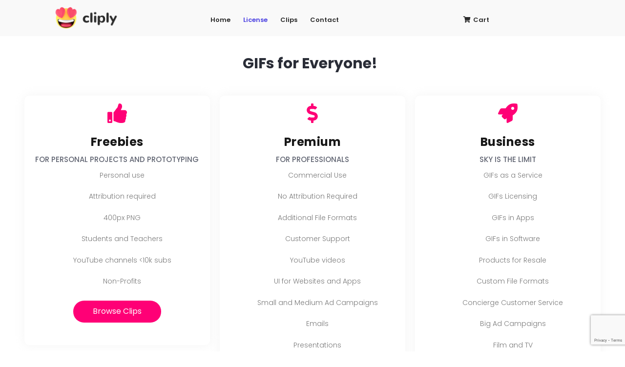

--- FILE ---
content_type: text/html; charset=UTF-8
request_url: https://cliply.co/license/
body_size: 15076
content:
<!DOCTYPE html><html lang="en-US"><head><meta charset="UTF-8"><link rel="profile" href="http://gmpg.org/xfn/11"><link rel="pingback" href="https://cliply.co/xmlrpc.php">  <script async src="https://www.googletagmanager.com/gtag/js?id=G-TCJCS1D55Z"></script> <meta name="viewport" content="width=device-width, initial-scale=1" /><meta name='robots' content='index, follow, max-image-preview:large, max-snippet:-1, max-video-preview:-1' /><link media="all" href="https://cliply.co/wp-content/cache/autoptimize/css/autoptimize_86a16193b4465a7c70e0167792833c2b.css" rel="stylesheet" /><title>License - Cliply</title><link rel="canonical" href="https://cliply.co/license/" /><meta property="og:locale" content="en_US" /><meta property="og:type" content="article" /><meta property="og:title" content="License - Cliply" /><meta property="og:description" content="GIFs for Everyone! Freebies For personal projects and prototyping Personal use Attribution required 400px PNG Students and Teachers YouTube channels" /><meta property="og:url" content="https://cliply.co/license/" /><meta property="og:site_name" content="Cliply" /><meta property="article:publisher" content="https://www.facebook.com/cliplyco" /><meta property="article:modified_time" content="2021-05-29T12:47:39+00:00" /><meta name="twitter:card" content="summary_large_image" /><meta name="twitter:site" content="@cliply_co" /><meta name="twitter:label1" content="Est. reading time" /><meta name="twitter:data1" content="2 minutes" /> <script type="application/ld+json" class="yoast-schema-graph">{"@context":"https://schema.org","@graph":[{"@type":"Organization","@id":"https://cliply.co/#organization","name":"Cliply","url":"https://cliply.co/","sameAs":["https://www.facebook.com/cliplyco","https://www.instagram.com/cliply_co","https://www.youtube.com/c/cliply","https://www.pinterest.com/cliply_co/","https://twitter.com/cliply_co"],"logo":{"@type":"ImageObject","@id":"https://cliply.co/#logo","inLanguage":"en-US","url":"https://cliply.co/wp-content/uploads/2019/06/391902151_HEARTEYE_EMOJI_400px.gif","contentUrl":"https://cliply.co/wp-content/uploads/2019/06/391902151_HEARTEYE_EMOJI_400px.gif","width":400,"height":400,"caption":"Cliply"},"image":{"@id":"https://cliply.co/#logo"}},{"@type":"WebSite","@id":"https://cliply.co/#website","url":"https://cliply.co/","name":"Cliply","description":"Animated GIFs designed for commercial use","publisher":{"@id":"https://cliply.co/#organization"},"potentialAction":[{"@type":"SearchAction","target":{"@type":"EntryPoint","urlTemplate":"https://cliply.co/?s={search_term_string}"},"query-input":"required name=search_term_string"}],"inLanguage":"en-US"},{"@type":"WebPage","@id":"https://cliply.co/license/#webpage","url":"https://cliply.co/license/","name":"License - Cliply","isPartOf":{"@id":"https://cliply.co/#website"},"datePublished":"2018-07-31T10:18:39+00:00","dateModified":"2021-05-29T12:47:39+00:00","breadcrumb":{"@id":"https://cliply.co/license/#breadcrumb"},"inLanguage":"en-US","potentialAction":[{"@type":"ReadAction","target":["https://cliply.co/license/"]}]},{"@type":"BreadcrumbList","@id":"https://cliply.co/license/#breadcrumb","itemListElement":[{"@type":"ListItem","position":1,"name":"Home","item":"https://cliply.co/"},{"@type":"ListItem","position":2,"name":"License"}]}]}</script> <link rel='dns-prefetch' href='//www.google.com' /><link rel='dns-prefetch' href='//fonts.googleapis.com' /><link rel='dns-prefetch' href='//s.w.org' /><link rel="alternate" type="application/rss+xml" title="Cliply &raquo; Feed" href="https://cliply.co/feed/" /><link rel="alternate" type="application/rss+xml" title="Cliply &raquo; Comments Feed" href="https://cliply.co/comments/feed/" />  <script src="//www.googletagmanager.com/gtag/js?id=UA-130884058-1"  type="text/javascript" data-cfasync="false" async></script> <script type="text/javascript" data-cfasync="false">var mi_version = '7.18.0';
				var mi_track_user = true;
				var mi_no_track_reason = '';
				
								var disableStr = 'ga-disable-UA-130884058-1';

				/* Function to detect opted out users */
				function __gtagTrackerIsOptedOut() {
					return document.cookie.indexOf( disableStr + '=true' ) > - 1;
				}

				/* Disable tracking if the opt-out cookie exists. */
				if ( __gtagTrackerIsOptedOut() ) {
					window[disableStr] = true;
				}

				/* Opt-out function */
				function __gtagTrackerOptout() {
					document.cookie = disableStr + '=true; expires=Thu, 31 Dec 2099 23:59:59 UTC; path=/';
					window[disableStr] = true;
				}

				if ( 'undefined' === typeof gaOptout ) {
					function gaOptout() {
						__gtagTrackerOptout();
					}
				}
								window.dataLayer = window.dataLayer || [];
				if ( mi_track_user ) {
					function __gtagTracker() {dataLayer.push( arguments );}
					__gtagTracker( 'js', new Date() );
					__gtagTracker( 'set', {
						'developer_id.dZGIzZG' : true,
						                    });
					__gtagTracker( 'config', 'UA-130884058-1', {
						forceSSL:true,					} );
										window.gtag = __gtagTracker;										(
						function () {
							/* https://developers.google.com/analytics/devguides/collection/analyticsjs/ */
							/* ga and __gaTracker compatibility shim. */
							var noopfn = function () {
								return null;
							};
							var newtracker = function () {
								return new Tracker();
							};
							var Tracker = function () {
								return null;
							};
							var p = Tracker.prototype;
							p.get = noopfn;
							p.set = noopfn;
							p.send = function (){
								var args = Array.prototype.slice.call(arguments);
								args.unshift( 'send' );
								__gaTracker.apply(null, args);
							};
							var __gaTracker = function () {
								var len = arguments.length;
								if ( len === 0 ) {
									return;
								}
								var f = arguments[len - 1];
								if ( typeof f !== 'object' || f === null || typeof f.hitCallback !== 'function' ) {
									if ( 'send' === arguments[0] ) {
										var hitConverted, hitObject = false, action;
										if ( 'event' === arguments[1] ) {
											if ( 'undefined' !== typeof arguments[3] ) {
												hitObject = {
													'eventAction': arguments[3],
													'eventCategory': arguments[2],
													'eventLabel': arguments[4],
													'value': arguments[5] ? arguments[5] : 1,
												}
											}
										}
										if ( 'pageview' === arguments[1] ) {
											if ( 'undefined' !== typeof arguments[2] ) {
												hitObject = {
													'eventAction': 'page_view',
													'page_path' : arguments[2],
												}
											}
										}
										if ( typeof arguments[2] === 'object' ) {
											hitObject = arguments[2];
										}
										if ( typeof arguments[5] === 'object' ) {
											Object.assign( hitObject, arguments[5] );
										}
										if ( 'undefined' !== typeof arguments[1].hitType ) {
											hitObject = arguments[1];
											if ( 'pageview' === hitObject.hitType ) {
												hitObject.eventAction = 'page_view';
											}
										}
										if ( hitObject ) {
											action = 'timing' === arguments[1].hitType ? 'timing_complete' : hitObject.eventAction;
											hitConverted = mapArgs( hitObject );
											__gtagTracker( 'event', action, hitConverted );
										}
									}
									return;
								}

								function mapArgs( args ) {
									var arg, hit = {};
									var gaMap = {
										'eventCategory': 'event_category',
										'eventAction': 'event_action',
										'eventLabel': 'event_label',
										'eventValue': 'event_value',
										'nonInteraction': 'non_interaction',
										'timingCategory': 'event_category',
										'timingVar': 'name',
										'timingValue': 'value',
										'timingLabel': 'event_label',
										'page' : 'page_path',
										'location' : 'page_location',
										'title' : 'page_title',
									};
									for ( arg in args ) {
										if ( args.hasOwnProperty(arg) && gaMap.hasOwnProperty(arg) ) {
											hit[gaMap[arg]] = args[arg];
										} else {
											hit[arg] = args[arg];
										}
									}
									return hit;
								}

								try {
									f.hitCallback();
								} catch ( ex ) {
								}
							};
							__gaTracker.create = newtracker;
							__gaTracker.getByName = newtracker;
							__gaTracker.getAll = function () {
								return [];
							};
							__gaTracker.remove = noopfn;
							__gaTracker.loaded = true;
							window['__gaTracker'] = __gaTracker;
						}
					)();
									} else {
										console.log( "" );
					( function () {
							function __gtagTracker() {
								return null;
							}
							window['__gtagTracker'] = __gtagTracker;
							window['gtag'] = __gtagTracker;
					} )();
									}</script> <link rel='stylesheet' id='cx-google-fonts-monstroid2-css'  href='//fonts.googleapis.com/css?family=Poppins%3A300%2C600%2C400%2C500%7CNunito%3A700%7COpen+Sans%3A400&#038;subset=latin%2Clatin-ext&#038;ver=5.9.12' type='text/css' media='all' /><link rel='stylesheet' id='cx-google-fonts-jet_menu_options-css'  href='//fonts.googleapis.com/css?family=Open+Sans%3A400&#038;subset=latin&#038;ver=5.9.12' type='text/css' media='all' /><link rel='stylesheet' id='jet-menu-general-css'  href='https://cliply.co/wp-content/cache/autoptimize/css/autoptimize_single_f369f86e6f06845efa5d5b0712d0ca61.css?ver=1597820831' type='text/css' media='all' /><style id='elementor-frontend-inline-css' type='text/css'>.elementor-kit-12260{--e-global-color-primary:#FF0076;--e-global-color-secondary:#54595F;--e-global-color-text:#7A7A7A;--e-global-color-accent:#00F7E3;--e-global-color-1db78512:#0E0B29;--e-global-color-7ef85d:#1122BE;--e-global-color-59104f4a:#000;--e-global-color-7d2d4a66:#FFF;--e-global-typography-primary-font-family:"Roboto";--e-global-typography-primary-font-weight:600;--e-global-typography-secondary-font-family:"Roboto Slab";--e-global-typography-secondary-font-weight:400;--e-global-typography-text-font-family:"Roboto";--e-global-typography-text-font-weight:400;--e-global-typography-accent-font-family:"Roboto";--e-global-typography-accent-font-weight:500;}.elementor-section.elementor-section-boxed > .elementor-container{max-width:1200px;}{}h1.entry-title{display:var(--page-title-display);}@media(max-width:1024px){.elementor-section.elementor-section-boxed > .elementor-container{max-width:1024px;}}@media(max-width:767px){.elementor-section.elementor-section-boxed > .elementor-container{max-width:767px;}}
.elementor-widget-heading .elementor-heading-title{color:var( --e-global-color-primary );}.elementor-widget-image .widget-image-caption{color:var( --e-global-color-text );}.elementor-widget-text-editor{color:var( --e-global-color-text );}.elementor-widget-text-editor.elementor-drop-cap-view-stacked .elementor-drop-cap{background-color:var( --e-global-color-primary );}.elementor-widget-text-editor.elementor-drop-cap-view-framed .elementor-drop-cap, .elementor-widget-text-editor.elementor-drop-cap-view-default .elementor-drop-cap{color:var( --e-global-color-primary );border-color:var( --e-global-color-primary );}.elementor-widget-button .elementor-button{background-color:var( --e-global-color-accent );}.elementor-widget-divider{--divider-color:var( --e-global-color-secondary );}.elementor-widget-divider .elementor-divider__text{color:var( --e-global-color-secondary );}.elementor-widget-divider.elementor-view-stacked .elementor-icon{background-color:var( --e-global-color-secondary );}.elementor-widget-divider.elementor-view-framed .elementor-icon, .elementor-widget-divider.elementor-view-default .elementor-icon{color:var( --e-global-color-secondary );border-color:var( --e-global-color-secondary );}.elementor-widget-divider.elementor-view-framed .elementor-icon, .elementor-widget-divider.elementor-view-default .elementor-icon svg{fill:var( --e-global-color-secondary );}.elementor-widget-image-box .elementor-image-box-title{color:var( --e-global-color-primary );}.elementor-widget-image-box .elementor-image-box-description{color:var( --e-global-color-text );}.elementor-widget-icon.elementor-view-stacked .elementor-icon{background-color:var( --e-global-color-primary );}.elementor-widget-icon.elementor-view-framed .elementor-icon, .elementor-widget-icon.elementor-view-default .elementor-icon{color:var( --e-global-color-primary );border-color:var( --e-global-color-primary );}.elementor-widget-icon.elementor-view-framed .elementor-icon, .elementor-widget-icon.elementor-view-default .elementor-icon svg{fill:var( --e-global-color-primary );}.elementor-widget-icon-box.elementor-view-stacked .elementor-icon{background-color:var( --e-global-color-primary );}.elementor-widget-icon-box.elementor-view-framed .elementor-icon, .elementor-widget-icon-box.elementor-view-default .elementor-icon{fill:var( --e-global-color-primary );color:var( --e-global-color-primary );border-color:var( --e-global-color-primary );}.elementor-widget-icon-box .elementor-icon-box-title{color:var( --e-global-color-primary );}.elementor-widget-icon-box .elementor-icon-box-description{color:var( --e-global-color-text );}.elementor-widget-star-rating .elementor-star-rating__title{color:var( --e-global-color-text );}.elementor-widget-icon-list .elementor-icon-list-item:not(:last-child):after{border-color:var( --e-global-color-text );}.elementor-widget-icon-list .elementor-icon-list-icon i{color:var( --e-global-color-primary );}.elementor-widget-icon-list .elementor-icon-list-icon svg{fill:var( --e-global-color-primary );}.elementor-widget-icon-list .elementor-icon-list-text{color:var( --e-global-color-secondary );}.elementor-widget-counter .elementor-counter-number-wrapper{color:var( --e-global-color-primary );}.elementor-widget-counter .elementor-counter-title{color:var( --e-global-color-secondary );}.elementor-widget-progress .elementor-progress-wrapper .elementor-progress-bar{background-color:var( --e-global-color-primary );}.elementor-widget-progress .elementor-title{color:var( --e-global-color-primary );}.elementor-widget-testimonial .elementor-testimonial-content{color:var( --e-global-color-text );}.elementor-widget-testimonial .elementor-testimonial-name{color:var( --e-global-color-primary );}.elementor-widget-testimonial .elementor-testimonial-job{color:var( --e-global-color-secondary );}.elementor-widget-tabs .elementor-tab-title, .elementor-widget-tabs .elementor-tab-title a{color:var( --e-global-color-primary );}.elementor-widget-tabs .elementor-tab-title.elementor-active,
					 .elementor-widget-tabs .elementor-tab-title.elementor-active a{color:var( --e-global-color-accent );}.elementor-widget-tabs .elementor-tab-content{color:var( --e-global-color-text );}.elementor-widget-accordion .elementor-accordion-icon, .elementor-widget-accordion .elementor-accordion-title{color:var( --e-global-color-primary );}.elementor-widget-accordion .elementor-active .elementor-accordion-icon, .elementor-widget-accordion .elementor-active .elementor-accordion-title{color:var( --e-global-color-accent );}.elementor-widget-accordion .elementor-tab-content{color:var( --e-global-color-text );}.elementor-widget-toggle .elementor-toggle-title, .elementor-widget-toggle .elementor-toggle-icon{color:var( --e-global-color-primary );}.elementor-widget-toggle .elementor-tab-title.elementor-active a, .elementor-widget-toggle .elementor-tab-title.elementor-active .elementor-toggle-icon{color:var( --e-global-color-accent );}.elementor-widget-toggle .elementor-tab-content{color:var( --e-global-color-text );}.elementor-widget-jet-auth-links .jet-auth-links__login .jet-auth-links__item{color:var( --e-global-color-accent );}.elementor-widget-jet-auth-links .jet-auth-links__logout .jet-auth-links__item{color:var( --e-global-color-accent );}.elementor-widget-jet-auth-links .jet-auth-links__register .jet-auth-links__item{color:var( --e-global-color-accent );}.elementor-widget-jet-auth-links .jet-auth-links__registered .jet-auth-links__item{color:var( --e-global-color-accent );}.elementor-widget-jet-hamburger-panel .jet-hamburger-panel__toggle{background-color:var( --e-global-color-primary );}.elementor-widget-jet-hamburger-panel .jet-hamburger-panel__toggle:hover{background-color:var( --e-global-color-primary );}.elementor-widget-jet-logo .jet-logo__text{color:var( --e-global-color-accent );}.elementor-widget-jet-carousel .jet-carousel__content .jet-carousel__item-text{color:var( --e-global-color-text );}.elementor-widget-jet-carousel .jet-banner__text{color:var( --e-global-color-text );}.elementor-widget-jet-carousel .jet-carousel__content .jet-carousel__item-button{background-color:var( --e-global-color-primary );}.elementor-widget-jet-carousel .jet-carousel .jet-arrow{background-color:var( --e-global-color-primary );}.elementor-widget-jet-carousel .jet-carousel .jet-arrow:hover{background-color:var( --e-global-color-primary );}.elementor-widget-jet-carousel .jet-carousel .jet-slick-dots li span{background-color:var( --e-global-color-text );}.elementor-widget-jet-carousel .jet-carousel .jet-slick-dots li span:hover{background-color:var( --e-global-color-primary );}.elementor-widget-jet-carousel .jet-carousel .jet-slick-dots li.slick-active span{background-color:var( --e-global-color-accent );}.elementor-widget-jet-animated-box .jet-animated-box__front{background-color:var( --e-global-color-primary );}.elementor-widget-jet-animated-box .jet-animated-box__back{background-color:var( --e-global-color-secondary );}.elementor-widget-jet-animated-box .jet-animated-box__button{background-color:var( --e-global-color-primary );}.elementor-widget-jet-animated-text .jet-animated-text__before-text{color:var( --e-global-color-secondary );}.elementor-widget-jet-animated-text .jet-animated-text__animated-text{color:var( --e-global-color-primary );}.elementor-widget-jet-animated-text .jet-animated-text__animated-text-item:after{background-color:var( --e-global-color-primary );}.elementor-widget-jet-animated-text .jet-animated-text__after-text{color:var( --e-global-color-text );}.elementor-widget-jet-brands .brands-list .brands-list__item-name{color:var( --e-global-color-primary );}.elementor-widget-jet-brands .brands-list .brands-list__item-desc{color:var( --e-global-color-text );}.elementor-widget-jet-button .jet-button__plane-normal{background-color:var( --e-global-color-primary );}.elementor-widget-jet-button .jet-button__plane-hover{background-color:var( --e-global-color-secondary );}.elementor-widget-jet-circle-progress .circle-counter .circle-val{color:var( --e-global-color-primary );}.elementor-widget-jet-circle-progress .circle-counter .circle-counter__title{color:var( --e-global-color-secondary );}.elementor-widget-jet-circle-progress .circle-counter .circle-counter__subtitle{color:var( --e-global-color-text );}.elementor-widget-jet-countdown-timer .jet-countdown-timer__item{border-color:var( --e-global-color-text );}.elementor-widget-jet-countdown-timer .jet-countdown-timer__item-label{color:var( --e-global-color-text );}.elementor-widget-jet-countdown-timer .jet-countdown-timer__item-value{color:var( --e-global-color-primary );}.elementor-widget-jet-headline .jet-headline__first .jet-headline__label{color:var( --e-global-color-secondary );}.elementor-widget-jet-headline .jet-headline__second .jet-headline__label{color:var( --e-global-color-primary );}.elementor-widget-jet-image-comparison .jx-left .jx-label{background-color:var( --e-global-color-secondary );}.elementor-widget-jet-image-comparison .jx-right .jx-label{background-color:var( --e-global-color-secondary );}.elementor-widget-jet-image-comparison .jx-slider .jx-controller{background-color:var( --e-global-color-primary );}.elementor-widget-jet-image-comparison .jx-slider:hover .jx-controller{background-color:var( --e-global-color-secondary );}.elementor-widget-jet-image-comparison .jet-arrow{background-color:var( --e-global-color-primary );}.elementor-widget-jet-image-comparison .jet-arrow:hover{background-color:var( --e-global-color-accent );}.elementor-widget-jet-image-comparison .jet-slick-dots li span{background-color:var( --e-global-color-text );}.elementor-widget-jet-image-comparison .jet-slick-dots li span:hover{background-color:var( --e-global-color-primary );}.elementor-widget-jet-image-comparison .jet-slick-dots li.slick-active span{background-color:var( --e-global-color-accent );}.elementor-widget-jet-instagram-gallery .jet-instagram-gallery__content:before{background-color:var( --e-global-color-secondary );}.elementor-widget-jet-portfolio .jet-portfolio__button{background-color:var( --e-global-color-primary );}.elementor-widget-jet-portfolio .jet-portfolio__view-more-button{background-color:var( --e-global-color-primary );}.elementor-widget-jet-posts .jet-posts .entry-title a{color:var( --e-global-color-secondary );}.elementor-widget-jet-posts .jet-posts .entry-title a:hover{color:var( --e-global-color-secondary );}.elementor-widget-jet-posts .jet-posts .post-meta{color:var( --e-global-color-text );}.elementor-widget-jet-posts .jet-posts .jet-more{background-color:var( --e-global-color-primary );}.elementor-widget-jet-posts .jet-posts .jet-more:hover{background-color:var( --e-global-color-primary );}.elementor-widget-jet-posts .jet-posts .jet-posts__terms-link{background-color:var( --e-global-color-primary );}.elementor-widget-jet-posts .jet-posts .jet-posts__terms-link:hover{background-color:var( --e-global-color-primary );}.elementor-widget-jet-posts .jet-posts .jet-arrow{background-color:var( --e-global-color-primary );}.elementor-widget-jet-posts .jet-posts .jet-arrow:hover{background-color:var( --e-global-color-primary );}.elementor-widget-jet-posts .jet-carousel .jet-slick-dots li span{background-color:var( --e-global-color-text );}.elementor-widget-jet-posts .jet-carousel .jet-slick-dots li span:hover{background-color:var( --e-global-color-primary );}.elementor-widget-jet-posts .jet-carousel .jet-slick-dots li.slick-active span{background-color:var( --e-global-color-accent );}.elementor-widget-jet-pricing-table .pricing-table{border-color:var( --e-global-color-text );}.elementor-widget-jet-pricing-table .pricing-table__title{color:var( --e-global-color-secondary );}.elementor-widget-jet-pricing-table .pricing-table__subtitle{color:var( --e-global-color-secondary );}.elementor-widget-jet-pricing-table .pricing-table__icon-box > *{color:var( --e-global-color-primary );}.elementor-widget-jet-pricing-table .pricing-table__icon-box > * svg{fill:var( --e-global-color-primary );}.elementor-widget-jet-pricing-table .pricing-table__price-prefix{color:var( --e-global-color-primary );}.elementor-widget-jet-pricing-table .pricing-table__price-val{color:var( --e-global-color-primary );}.elementor-widget-jet-pricing-table .pricing-table__price-suffix{color:var( --e-global-color-primary );}.elementor-widget-jet-pricing-table .pricing-feature.item-included{color:var( --e-global-color-secondary );}.elementor-widget-jet-pricing-table .pricing-feature.item-included .item-bullet{color:var( --e-global-color-accent );}.elementor-widget-jet-pricing-table .pricing-feature.item-excluded{color:var( --e-global-color-text );}.elementor-widget-jet-pricing-table .pricing-feature.item-excluded .item-bullet{color:var( --e-global-color-text );}.elementor-widget-jet-pricing-table .pricing-feature:before{border-top-color:var( --e-global-color-text );}.elementor-widget-jet-pricing-table .pricing-table__action .pricing-table-button{background-color:var( --e-global-color-primary );}.elementor-widget-jet-scroll-navigation .jet-scroll-navigation__item .jet-scroll-navigation__dot{background-color:var( --e-global-color-secondary );}.elementor-widget-jet-scroll-navigation .jet-scroll-navigation__item.invert .jet-scroll-navigation__dot{background-color:var( --e-global-color-text );}.elementor-widget-jet-scroll-navigation .jet-scroll-navigation__item:hover .jet-scroll-navigation__dot{background-color:var( --e-global-color-accent );}.elementor-widget-jet-scroll-navigation .jet-scroll-navigation__item.active .jet-scroll-navigation__dot{background-color:var( --e-global-color-primary );}.elementor-widget-jet-services .jet-services__button{background-color:var( --e-global-color-primary );}.elementor-widget-jet-slider .jet-slider .slider-pro .jet-slider__item{background-color:var( --e-global-color-secondary );}.elementor-widget-jet-slider .jet-slider .sp-image-container:after{background-color:var( --e-global-color-secondary );}.elementor-widget-jet-slider .jet-slider__button--primary{background-color:var( --e-global-color-primary );}.elementor-widget-jet-slider .jet-slider__button--secondary{background-color:var( --e-global-color-secondary );}.elementor-widget-jet-slider .jet-slider .sp-buttons .sp-button:hover{background-color:var( --e-global-color-primary );}.elementor-widget-jet-slider .jet-slider .sp-buttons .sp-button.sp-selected-button{background-color:var( --e-global-color-primary );}.elementor-widget-jet-slider .jet-slider .sp-thumbnail-container:before{border-color:var( --e-global-color-primary );}.elementor-widget-jet-slider .jet-slider .sp-thumbnail-container:hover:before{border-color:var( --e-global-color-secondary );}.elementor-widget-jet-slider .jet-slider .sp-thumbnail-container.sp-selected-thumbnail:before{border-color:var( --e-global-color-primary );}.elementor-widget-jet-subscribe-form .jet-subscribe-form__submit{background-color:var( --e-global-color-primary );}.elementor-widget-jet-team-member .jet-team-member__button{background-color:var( --e-global-color-primary );}.elementor-widget-jet-testimonials .jet-testimonials__comment{background-color:var( --e-global-color-primary );}.elementor-widget-jet-testimonials .jet-testimonials__name{color:var( --e-global-color-secondary );}.elementor-widget-jet-testimonials .jet-testimonials__name a:hover{color:var( --e-global-color-secondary );}.elementor-widget-jet-testimonials .jet-testimonials__position{color:var( --e-global-color-primary );}.elementor-widget-jet-testimonials .jet-testimonials__date{color:var( --e-global-color-text );}.elementor-widget-jet-testimonials .jet-testimonials__instance .jet-arrow{background-color:var( --e-global-color-primary );}.elementor-widget-jet-testimonials .jet-testimonials__instance .jet-arrow:hover{background-color:var( --e-global-color-accent );}.elementor-widget-jet-testimonials .jet-testimonials__instance .jet-slick-dots li span{background-color:var( --e-global-color-text );}.elementor-widget-jet-testimonials .jet-testimonials__instance .jet-slick-dots li span:hover{background-color:var( --e-global-color-primary );}.elementor-widget-jet-testimonials .jet-testimonials__instance .jet-slick-dots li.slick-active span{background-color:var( --e-global-color-accent );}.elementor-widget-jet-timeline .timeline-item__card-btn{background-color:var( --e-global-color-accent );}.elementor-widget-jet-custom-menu > .elementor-widget-container > div > .jet-custom-nav > .jet-custom-nav__item > a{background-color:var( --e-global-color-text );}.elementor-widget-jet-custom-menu > .elementor-widget-container > div > .jet-custom-nav > .jet-custom-nav__item > .jet-custom-nav__sub .jet-custom-nav__item > a{background-color:var( --e-global-color-secondary );}.elementor-widget-jet-custom-menu > .elementor-widget-container > div > .jet-custom-nav > .jet-custom-nav__item > a .jet-menu-icon:before{color:var( --e-global-color-text );}.elementor-widget-jet-custom-menu > .elementor-widget-container > div > .jet-custom-nav > .jet-custom-nav__item > .jet-custom-nav__sub a .jet-menu-icon:before{color:var( --e-global-color-text );}.elementor-widget-jet-custom-menu > .elementor-widget-container > div > .jet-custom-nav > .jet-custom-nav__item.hover-state > a .jet-menu-icon:before{color:var( --e-global-color-text );}.elementor-widget-jet-custom-menu > .elementor-widget-container > div > .jet-custom-nav > .jet-custom-nav__item > .jet-custom-nav__sub .jet-custom-nav__item.hover-state > a .jet-menu-icon:before{color:var( --e-global-color-text );}.elementor-widget-jet-custom-menu > .elementor-widget-container > div > .jet-custom-nav > .jet-custom-nav__item > a .jet-menu-badge .jet-menu-badge__inner{color:var( --e-global-color-text );}.elementor-widget-jet-custom-menu > .elementor-widget-container > div > .jet-custom-nav > .jet-custom-nav__item > .jet-custom-nav__sub a .jet-menu-badge .jet-menu-badge__inner{color:var( --e-global-color-text );}.elementor-widget-jet-custom-menu > .elementor-widget-container > div > .jet-custom-nav > .jet-custom-nav__item > a .jet-dropdown-arrow:before{color:var( --e-global-color-text );}.elementor-widget-jet-custom-menu > .elementor-widget-container > div > .jet-custom-nav > .jet-custom-nav__item > .jet-custom-nav__sub a .jet-dropdown-arrow:before{color:var( --e-global-color-text );}.elementor-widget-jet-custom-menu > .elementor-widget-container > div > .jet-custom-nav > .jet-custom-nav__item.hover-state > a .jet-dropdown-arrow:before{color:var( --e-global-color-text );}.elementor-widget-jet-custom-menu > .elementor-widget-container > div > .jet-custom-nav > .jet-custom-nav__item > .jet-custom-nav__sub .jet-custom-nav__item.hover-state > a .jet-dropdown-arrow:before{color:var( --e-global-color-text );}.elementor-widget-jet-woo-categories .jet-woo-categories .jet-woo-categories__inner-box:hover .jet-woo-category-title a{color:var( --e-global-color-secondary );}.elementor-widget-jet-woo-categories .jet-woo-categories .jet-woo-categories__inner-box:hover .jet-woo-category-excerpt{color:var( --e-global-color-secondary );}.elementor-widget-jet-woo-categories .jet-woo-categories .jet-woo-categories__inner-box:hover .jet-woo-category-count{color:var( --e-global-color-secondary );border-color:var( --e-global-color-secondary );}.elementor-widget-jet-woo-categories .jet-woo-categories .jet-woo-categories__inner-box:hover .jet-woo-categories-content{border-color:var( --e-global-color-secondary );}.elementor-widget-jet-woo-categories .jet-woo-categories .jet-woo-category-title a{color:var( --e-global-color-secondary );}.elementor-widget-jet-woo-categories .jet-woo-categories .jet-woo-category-title a:hover{color:var( --e-global-color-secondary );}.elementor-widget-jet-woo-categories .jet-woo-categories .jet-woo-category-count{color:var( --e-global-color-secondary );}.elementor-widget-jet-woo-categories .jet-woo-carousel .jet-arrow{background-color:var( --e-global-color-primary );}.elementor-widget-jet-woo-categories .jet-woo-carousel .jet-arrow:hover{background-color:var( --e-global-color-primary );}.elementor-widget-jet-woo-categories .jet-woo-carousel .swiper-pagination .swiper-pagination-bullet{background-color:var( --e-global-color-text );}.elementor-widget-jet-woo-categories .jet-woo-carousel .swiper-pagination .swiper-pagination-bullet:hover{background-color:var( --e-global-color-primary );}.elementor-widget-jet-woo-categories .jet-woo-carousel .swiper-pagination .swiper-pagination-bullet-active{background-color:var( --e-global-color-accent );}.elementor-widget-jet-woo-products-list .jet-woo-products-list .jet-woo-product-title a{color:var( --e-global-color-secondary );}.elementor-widget-jet-woo-products-list .jet-woo-products-list .jet-woo-product-title a:hover{color:var( --e-global-color-secondary );}.elementor-widget-jet-woo-products-list .jet-woo-products-list .jet-woo-product-categories a{color:var( --e-global-color-secondary );}.elementor-widget-jet-woo-products-list .jet-woo-products-list .jet-woo-product-categories{color:var( --e-global-color-secondary );}.elementor-widget-jet-woo-products-list .jet-woo-products-list .jet-woo-product-categories a:hover{color:var( --e-global-color-secondary );}.elementor-widget-jet-woo-products-list .jet-woo-products-list .jet-woo-product-button .button{background-color:var( --e-global-color-primary );}.elementor-widget-jet-woo-products-list .jet-woo-products-list .jet-woo-product-button .button:hover{background-color:var( --e-global-color-accent );}.elementor-widget-jet-woo-products .jet-woo-products .jet-woo-product-title a{color:var( --e-global-color-secondary );}.elementor-widget-jet-woo-products .jet-woo-products .jet-woo-product-title a:hover{color:var( --e-global-color-secondary );}.elementor-widget-jet-woo-products .jet-woo-products .jet-woo-product-button .button{background-color:var( --e-global-color-primary );}.elementor-widget-jet-woo-products .jet-woo-products .jet-woo-product-button .button:hover{background-color:var( --e-global-color-accent );}.elementor-widget-jet-woo-products .jet-woo-products .jet-woo-product-categories a{color:var( --e-global-color-secondary );}.elementor-widget-jet-woo-products .jet-woo-products .jet-woo-product-categories{color:var( --e-global-color-secondary );}.elementor-widget-jet-woo-products .jet-woo-products .jet-woo-product-categories a:hover{color:var( --e-global-color-secondary );}.elementor-widget-jet-woo-products .jet-woo-products .jet-woo-product-tags a{color:var( --e-global-color-secondary );}.elementor-widget-jet-woo-products .jet-woo-products .jet-woo-product-tags{color:var( --e-global-color-secondary );}.elementor-widget-jet-woo-products .jet-woo-products .jet-woo-product-tags a:hover{color:var( --e-global-color-secondary );}.elementor-widget-jet-woo-products .jet-woo-carousel .jet-arrow{background-color:var( --e-global-color-primary );}.elementor-widget-jet-woo-products .jet-woo-carousel .jet-arrow:hover{background-color:var( --e-global-color-primary );}.elementor-widget-jet-woo-products .jet-woo-carousel .swiper-pagination .swiper-pagination-bullet{background-color:var( --e-global-color-text );}.elementor-widget-jet-woo-products .jet-woo-carousel .swiper-pagination .swiper-pagination-bullet:hover{background-color:var( --e-global-color-primary );}.elementor-widget-jet-woo-products .jet-woo-carousel .swiper-pagination .swiper-pagination-bullet-active{background-color:var( --e-global-color-accent );}.elementor-widget-contact-form-7 .wpcf7 input.wpcf7-submit{background-color:var( --e-global-color-primary );}.elementor-widget-contact-form-7 .wpcf7 input.wpcf7-submit:hover{background-color:var( --e-global-color-primary );}.elementor-widget-contact-form-7 .wpcf7 input.wpcf7-submit:focus{background-color:var( --e-global-color-primary );}
.elementor-5130 .elementor-element.elementor-element-4bd15ff .jet-headline{justify-content:center;padding:25px 0px 25px 0px;}.elementor-5130 .elementor-element.elementor-element-4bd15ff .jet-headline > .jet-headline__link{justify-content:center;}.elementor-5130 .elementor-element.elementor-element-4bd15ff .jet-headline__first .jet-headline__label{text-align:left;color:#2a2d37;font-family:"Poppins", Sans-serif;font-size:30px;font-weight:700;line-height:1.4em;}.elementor-5130 .elementor-element.elementor-element-4bd15ff .jet-headline__first{margin:0px 10px 0px 0px;}.elementor-5130 .elementor-element.elementor-element-4bd15ff .jet-headline__second .jet-headline__label{text-align:left;color:#ff0076;font-family:"Poppins", Sans-serif;font-size:30px;font-weight:700;line-height:1.4em;}.elementor-5130 .elementor-element.elementor-element-2f4c4bba .pricing-table{background-color:#ffffff;border-style:solid;border-width:0px 0px 0px 0px;border-radius:10px 10px 10px 10px;padding:16px 20px 40px 20px;box-shadow:0px 0px 20px 0px rgba(237,237,237,0.6);}.elementor-5130 .elementor-element.elementor-element-2f4c4bba .pricing-table__title{color:#181818;font-family:"Poppins", Sans-serif;font-size:24px;font-weight:700;line-height:1.5em;letter-spacing:0.5px;}.elementor-5130 .elementor-element.elementor-element-2f4c4bba .pricing-table__subtitle{color:#626673;}.elementor-5130 .elementor-element.elementor-element-2f4c4bba  .pricing-table__subtitle{font-family:"Poppins", Sans-serif;font-size:15px;font-weight:500;text-transform:uppercase;line-height:1.1em;}.elementor-5130 .elementor-element.elementor-element-2f4c4bba .pricing-table__heading{padding:0px 0px 0px 0px;text-align:center;}.elementor-5130 .elementor-element.elementor-element-2f4c4bba .pricing-table__icon{text-align:center;}.elementor-5130 .elementor-element.elementor-element-2f4c4bba .pricing-table__price-prefix{color:#405cd0;vertical-align:baseline;display:inline-block;}.elementor-5130 .elementor-element.elementor-element-2f4c4bba  .pricing-table__price-prefix{font-family:"Nunito Sans", Sans-serif;font-size:15px;font-weight:600;line-height:1.67em;letter-spacing:0.5px;}.elementor-5130 .elementor-element.elementor-element-2f4c4bba .pricing-table__price-val{color:#405cd0;}.elementor-5130 .elementor-element.elementor-element-2f4c4bba  .pricing-table__price-val{font-family:"Nunito Sans", Sans-serif;font-size:15px;font-weight:600;line-height:1.67em;}.elementor-5130 .elementor-element.elementor-element-2f4c4bba .pricing-table__price-suffix{color:#405cd0;vertical-align:baseline;display:inline-block;}.elementor-5130 .elementor-element.elementor-element-2f4c4bba  .pricing-table__price-suffix{font-family:"Nunito Sans", Sans-serif;font-size:15px;font-weight:600;line-height:1.67em;}.elementor-5130 .elementor-element.elementor-element-2f4c4bba .pricing-table__price{padding:13px 0px 53px 0px;text-align:center;}.elementor-5130 .elementor-element.elementor-element-2f4c4bba .pricing-table__features{padding:0px 0px 0px 0px;text-align:center;}.elementor-5130 .elementor-element.elementor-element-2f4c4bba  .pricing-feature{font-family:"Poppins", Sans-serif;font-size:14px;font-weight:300;line-height:2.8em;}.elementor-5130 .elementor-element.elementor-element-2f4c4bba .pricing-feature.item-included{color:#787878;}.elementor-5130 .elementor-element.elementor-element-2f4c4bba .pricing-feature.item-included .item-bullet{font-size:14px;width:14px;color:#405cd0;}.elementor-5130 .elementor-element.elementor-element-2f4c4bba .pricing-feature.item-excluded .item-bullet{font-size:14px;width:14px;}.elementor-5130 .elementor-element.elementor-element-2f4c4bba .pricing-feature.item-excluded .pricing-feature__text{text-decoration:none;}.elementor-5130 .elementor-element.elementor-element-2f4c4bba .pricing-table__action{text-align:center;}.elementor-5130 .elementor-element.elementor-element-2f4c4bba .pricing-table__action .pricing-table-button{background-color:#FF0076;padding:14px 40px 15px 40px;border-radius:25px 25px 25px 25px;}.elementor-5130 .elementor-element.elementor-element-2f4c4bba  .pricing-table__action .pricing-table-button{font-family:"Poppins", Sans-serif;font-size:16px;font-weight:400;line-height:1.06em;}.elementor-5130 .elementor-element.elementor-element-2f4c4bba .pricing-table__action .pricing-table-button:hover{background-color:#2a2d37;}.elementor-5130 .elementor-element.elementor-element-2f4c4bba > .elementor-widget-container{margin:0px 0px 0px 0px;}.elementor-5130 .elementor-element.elementor-element-4b4e2b8 .pricing-table{background-color:#ffffff;border-style:solid;border-width:0px 0px 0px 0px;border-radius:10px 10px 10px 10px;padding:16px 20px 40px 20px;box-shadow:0px 0px 20px 0px rgba(237,237,237,0.6);}.elementor-5130 .elementor-element.elementor-element-4b4e2b8 .pricing-table__title{color:#181818;font-family:"Poppins", Sans-serif;font-size:24px;font-weight:700;line-height:1.5em;letter-spacing:0.5px;}.elementor-5130 .elementor-element.elementor-element-4b4e2b8 .pricing-table__subtitle{color:#626673;}.elementor-5130 .elementor-element.elementor-element-4b4e2b8  .pricing-table__subtitle{font-family:"Poppins", Sans-serif;font-size:15px;font-weight:500;text-transform:uppercase;line-height:1.1em;}.elementor-5130 .elementor-element.elementor-element-4b4e2b8 .pricing-table__heading{padding:0px 0px 0px 0px;text-align:center;}.elementor-5130 .elementor-element.elementor-element-4b4e2b8 .pricing-table__icon{text-align:center;}.elementor-5130 .elementor-element.elementor-element-4b4e2b8 .pricing-table__price-prefix{color:#405cd0;vertical-align:baseline;display:inline-block;}.elementor-5130 .elementor-element.elementor-element-4b4e2b8  .pricing-table__price-prefix{font-family:"Nunito Sans", Sans-serif;font-size:15px;font-weight:600;line-height:1.67em;letter-spacing:0.5px;}.elementor-5130 .elementor-element.elementor-element-4b4e2b8 .pricing-table__price-val{color:#405cd0;}.elementor-5130 .elementor-element.elementor-element-4b4e2b8  .pricing-table__price-val{font-family:"Nunito Sans", Sans-serif;font-size:15px;font-weight:600;line-height:1.67em;}.elementor-5130 .elementor-element.elementor-element-4b4e2b8 .pricing-table__price-suffix{color:#405cd0;vertical-align:baseline;display:inline-block;}.elementor-5130 .elementor-element.elementor-element-4b4e2b8  .pricing-table__price-suffix{font-family:"Nunito Sans", Sans-serif;font-size:15px;font-weight:600;line-height:1.67em;}.elementor-5130 .elementor-element.elementor-element-4b4e2b8 .pricing-table__price{padding:13px 0px 53px 0px;text-align:center;}.elementor-5130 .elementor-element.elementor-element-4b4e2b8 .pricing-table__features{padding:0px 0px 0px 0px;text-align:center;}.elementor-5130 .elementor-element.elementor-element-4b4e2b8  .pricing-feature{font-family:"Poppins", Sans-serif;font-size:14px;font-weight:300;line-height:2.8em;}.elementor-5130 .elementor-element.elementor-element-4b4e2b8 .pricing-feature.item-included{color:#787878;}.elementor-5130 .elementor-element.elementor-element-4b4e2b8 .pricing-feature.item-included .item-bullet{font-size:14px;width:14px;color:#405cd0;}.elementor-5130 .elementor-element.elementor-element-4b4e2b8 .pricing-feature.item-excluded .item-bullet{font-size:14px;width:14px;}.elementor-5130 .elementor-element.elementor-element-4b4e2b8 .pricing-feature.item-excluded .pricing-feature__text{text-decoration:none;}.elementor-5130 .elementor-element.elementor-element-4b4e2b8 .pricing-table__action{text-align:center;}.elementor-5130 .elementor-element.elementor-element-4b4e2b8 .pricing-table__action .pricing-table-button{background-color:#FF0076;padding:14px 40px 15px 40px;border-radius:25px 25px 25px 25px;}.elementor-5130 .elementor-element.elementor-element-4b4e2b8  .pricing-table__action .pricing-table-button{font-family:"Poppins", Sans-serif;font-size:16px;font-weight:400;line-height:1.06em;}.elementor-5130 .elementor-element.elementor-element-4b4e2b8 .pricing-table__action .pricing-table-button:hover{background-color:#2a2d37;}.elementor-5130 .elementor-element.elementor-element-4b4e2b8 > .elementor-widget-container{margin:0px 0px 0px 0px;}.elementor-5130 .elementor-element.elementor-element-c80e168 .pricing-table{background-color:#ffffff;border-style:solid;border-width:0px 0px 0px 0px;border-radius:10px 10px 10px 10px;padding:16px 20px 40px 20px;box-shadow:0px 0px 20px 0px rgba(237,237,237,0.6);}.elementor-5130 .elementor-element.elementor-element-c80e168 .pricing-table__title{color:#181818;font-family:"Poppins", Sans-serif;font-size:24px;font-weight:700;line-height:1.5em;letter-spacing:0.5px;}.elementor-5130 .elementor-element.elementor-element-c80e168 .pricing-table__subtitle{color:#626673;}.elementor-5130 .elementor-element.elementor-element-c80e168  .pricing-table__subtitle{font-family:"Poppins", Sans-serif;font-size:15px;font-weight:500;text-transform:uppercase;line-height:1.1em;}.elementor-5130 .elementor-element.elementor-element-c80e168 .pricing-table__heading{padding:0px 0px 0px 0px;text-align:center;}.elementor-5130 .elementor-element.elementor-element-c80e168 .pricing-table__icon{text-align:center;}.elementor-5130 .elementor-element.elementor-element-c80e168 .pricing-table__price-prefix{color:#405cd0;vertical-align:baseline;display:inline-block;}.elementor-5130 .elementor-element.elementor-element-c80e168  .pricing-table__price-prefix{font-family:"Nunito Sans", Sans-serif;font-size:15px;font-weight:600;line-height:1.67em;letter-spacing:0.5px;}.elementor-5130 .elementor-element.elementor-element-c80e168 .pricing-table__price-val{color:#405cd0;}.elementor-5130 .elementor-element.elementor-element-c80e168  .pricing-table__price-val{font-family:"Nunito Sans", Sans-serif;font-size:15px;font-weight:600;line-height:1.67em;}.elementor-5130 .elementor-element.elementor-element-c80e168 .pricing-table__price-suffix{color:#405cd0;vertical-align:baseline;display:inline-block;}.elementor-5130 .elementor-element.elementor-element-c80e168  .pricing-table__price-suffix{font-family:"Nunito Sans", Sans-serif;font-size:15px;font-weight:600;line-height:1.67em;}.elementor-5130 .elementor-element.elementor-element-c80e168 .pricing-table__price{padding:13px 0px 53px 0px;text-align:center;}.elementor-5130 .elementor-element.elementor-element-c80e168 .pricing-table__features{padding:0px 0px 0px 0px;text-align:center;}.elementor-5130 .elementor-element.elementor-element-c80e168  .pricing-feature{font-family:"Poppins", Sans-serif;font-size:14px;font-weight:300;line-height:2.8em;}.elementor-5130 .elementor-element.elementor-element-c80e168 .pricing-feature.item-included{color:#787878;}.elementor-5130 .elementor-element.elementor-element-c80e168 .pricing-feature.item-included .item-bullet{font-size:14px;width:14px;color:#405cd0;}.elementor-5130 .elementor-element.elementor-element-c80e168 .pricing-feature.item-excluded .item-bullet{font-size:14px;width:14px;}.elementor-5130 .elementor-element.elementor-element-c80e168 .pricing-feature.item-excluded .pricing-feature__text{text-decoration:none;}.elementor-5130 .elementor-element.elementor-element-c80e168 .pricing-table__action{text-align:center;}.elementor-5130 .elementor-element.elementor-element-c80e168 .pricing-table__action .pricing-table-button{background-color:#FF0076;padding:14px 40px 15px 40px;border-radius:25px 25px 25px 25px;}.elementor-5130 .elementor-element.elementor-element-c80e168  .pricing-table__action .pricing-table-button{font-family:"Poppins", Sans-serif;font-size:16px;font-weight:400;line-height:1.06em;}.elementor-5130 .elementor-element.elementor-element-c80e168 .pricing-table__action .pricing-table-button:hover{background-color:#2a2d37;}.elementor-5130 .elementor-element.elementor-element-c80e168 > .elementor-widget-container{margin:0px 0px 0px 0px;}.elementor-5130 .elementor-element.elementor-element-bd5b577 .elementor-spacer-inner{height:50px;}.elementor-5130 .elementor-element.elementor-element-03aab60 .elementor-heading-title{color:#0e0b29;font-size:27px;}.elementor-5130 .elementor-element.elementor-element-f8b9721 .elementor-heading-title{color:#0e0b29;font-size:27px;}.elementor-5130 .elementor-element.elementor-element-5d1db75 .elementor-heading-title{color:#0e0b29;font-size:27px;}.elementor-5130 .elementor-element.elementor-element-fce7c39 .elementor-heading-title{color:#0e0b29;font-size:27px;}.elementor-5130 .elementor-element.elementor-element-434bcd2 .elementor-heading-title{color:#0e0b29;font-size:27px;}.elementor-5130 .elementor-element.elementor-element-5cbc7e5 .elementor-spacer-inner{height:125px;}@media(max-width:1024px){.elementor-5130 .elementor-element.elementor-element-2f4c4bba  .pricing-feature{line-height:1.5em;}.elementor-5130 .elementor-element.elementor-element-2f4c4bba .pricing-table__features{text-align:left;}.elementor-5130 .elementor-element.elementor-element-4b4e2b8  .pricing-feature{line-height:1.5em;}.elementor-5130 .elementor-element.elementor-element-4b4e2b8 .pricing-table__features{text-align:left;}.elementor-5130 .elementor-element.elementor-element-c80e168  .pricing-feature{line-height:1.5em;}.elementor-5130 .elementor-element.elementor-element-c80e168 .pricing-table__features{text-align:left;}}@media(max-width:767px){.elementor-5130 .elementor-element.elementor-element-2f4c4bba .pricing-table__features{text-align:center;}.elementor-5130 .elementor-element.elementor-element-4b4e2b8 .pricing-table__features{text-align:center;}.elementor-5130 .elementor-element.elementor-element-c80e168 .pricing-table__features{text-align:center;}}
.elementor-7087 .elementor-element.elementor-element-2648 > .elementor-container{max-width:1100px;}.elementor-7087 .elementor-element.elementor-element-47ad > .elementor-element-populated{padding:2px 15px 0px 14px;}.elementor-7087 .elementor-element.elementor-element-3cc4 .jet-logo{justify-content:flex-start;}.elementor-7087 .elementor-element.elementor-element-3cc4 > .elementor-widget-container{margin:10px 0px 0px 0px;padding:0px 0px 0px 0px;}.elementor-bc-flex-widget .elementor-7087 .elementor-element.elementor-element-e73.elementor-column .elementor-column-wrap{align-items:center;}.elementor-7087 .elementor-element.elementor-element-e73.elementor-column.elementor-element[data-element_type="column"] > .elementor-column-wrap.elementor-element-populated > .elementor-widget-wrap{align-content:center;align-items:center;}.elementor-7087 .elementor-element.elementor-element-e73.elementor-column > .elementor-column-wrap > .elementor-widget-wrap{justify-content:center;}.elementor-7087 .elementor-element.elementor-element-e73 > .elementor-element-populated{padding:0px 0px 0px 0px;}.elementor-7087 .elementor-element.elementor-element-6ae2 .jet-menu{justify-content:center !important;}.jet-desktop-menu-active .elementor-7087 .elementor-element.elementor-element-6ae2 .jet-menu > .jet-menu-item{flex-grow:0;}.elementor-7087 .elementor-element.elementor-element-6ae2 .jet-menu .jet-menu-item .top-level-link{font-family:"Poppins", Sans-serif;font-size:13px;font-weight:600;text-transform:capitalize;font-style:normal;text-decoration:none;line-height:21px;letter-spacing:0px;color:#2A2A2A;padding:0px 0px 0px 0px;}.elementor-7087 .elementor-element.elementor-element-6ae2 .jet-menu .jet-menu-item:hover > .top-level-link{color:#4e44e2;}.elementor-7087 .elementor-element.elementor-element-6ae2 .jet-menu .jet-menu-item.jet-current-menu-item .top-level-link{color:#4e44e2;}.elementor-7087 .elementor-element.elementor-element-6ae2 .jet-mobile-menu__toggle .jet-mobile-menu__toggle-icon{color:#FFFFFF;}.elementor-7087 .elementor-element.elementor-element-6ae2 .jet-mobile-menu__toggle{background-color:#FF0076;padding:0px 0px 0px 0px;border-radius:7px 7px 7px 7px;}.elementor-7087 .elementor-element.elementor-element-6ae2 .jet-mobile-menu__container{z-index:999;}.elementor-7087 .elementor-element.elementor-element-6ae2 .jet-mobile-menu-widget .jet-mobile-menu-cover{z-index:calc(999-1);background-color:rgba(0,0,0,0.2);}.elementor-7087 .elementor-element.elementor-element-6ae2 .jet-mobile-menu__item .jet-menu-icon{align-self:center;justify-content:center;}.elementor-7087 .elementor-element.elementor-element-6ae2 .jet-mobile-menu__item .jet-menu-badge{align-self:flex-start;}.elementor-7087 .elementor-element.elementor-element-6ae2 > .elementor-widget-container{margin:0px 0px -40px 0px;}.elementor-7087 .elementor-element.elementor-element-31a9 > .elementor-element-populated{padding:26px 10px 0px 13px;}.elementor-7087 .elementor-element.elementor-element-1ecf > .elementor-element-populated{padding:26px 10px 0px 0px;}.elementor-bc-flex-widget .elementor-7087 .elementor-element.elementor-element-3f65.elementor-column .elementor-column-wrap{align-items:center;}.elementor-7087 .elementor-element.elementor-element-3f65.elementor-column.elementor-element[data-element_type="column"] > .elementor-column-wrap.elementor-element-populated > .elementor-widget-wrap{align-content:center;align-items:center;}.elementor-7087 .elementor-element.elementor-element-3f65.elementor-column > .elementor-column-wrap > .elementor-widget-wrap{justify-content:center;}.elementor-7087 .elementor-element.elementor-element-3f65 > .elementor-element-populated{padding:0px 0px 0px 0px;}.elementor-7087 .elementor-element.elementor-element-3a17b5a .elementor-jet-blocks-cart{justify-content:center;}.elementor-7087 .elementor-element.elementor-element-3a17b5a .jet-blocks-cart__heading-link{font-size:13px;font-weight:600;}.elementor-7087 .elementor-element.elementor-element-3a17b5a .jet-blocks-cart__label{color:#2A2A2A;}.elementor-7087 .elementor-element.elementor-element-3a17b5a .jet-blocks-cart__icon{color:#2A2A2A;}.elementor-7087 .elementor-element.elementor-element-3a17b5a .jet-blocks-cart__heading-link:hover .jet-blocks-cart__label{color:#4e44e2;}.elementor-7087 .elementor-element.elementor-element-3a17b5a .jet-blocks-cart__heading-link:hover .jet-blocks-cart__icon{color:#4e44e2;}.elementor-7087 .elementor-element.elementor-element-3a17b5a > .elementor-widget-container{margin:0px 0px -20px 0px;padding:0px 0px 0px 0px;}.elementor-7087 .elementor-element.elementor-element-58eb > .elementor-element-populated{padding:14px 15px 0px 15px;}.elementor-7087 .elementor-element.elementor-element-2648:not(.elementor-motion-effects-element-type-background), .elementor-7087 .elementor-element.elementor-element-2648 > .elementor-motion-effects-container > .elementor-motion-effects-layer{background-color:#F9F9F9;}.elementor-7087 .elementor-element.elementor-element-2648{transition:background 0.3s, border 0.3s, border-radius 0.3s, box-shadow 0.3s;padding:0px 0px 13px 0px;z-index:999;}.elementor-7087 .elementor-element.elementor-element-2648 > .elementor-background-overlay{transition:background 0.3s, border-radius 0.3s, opacity 0.3s;}@media(max-width:1024px){.elementor-7087 .elementor-element.elementor-element-47ad.elementor-column{order:1;}.elementor-7087 .elementor-element.elementor-element-e73.elementor-column{order:6;}.elementor-7087 .elementor-element.elementor-element-e73 > .elementor-element-populated{padding:15px 15px 0px 15px;}.elementor-7087 .elementor-element.elementor-element-31a9.elementor-column{order:2;}.elementor-7087 .elementor-element.elementor-element-31a9 > .elementor-element-populated{padding:20px 10px 0px 10px;}.elementor-7087 .elementor-element.elementor-element-1ecf.elementor-column{order:3;}.elementor-7087 .elementor-element.elementor-element-1ecf > .elementor-element-populated{padding:20px 10px 0px 10px;}.elementor-7087 .elementor-element.elementor-element-3f65.elementor-column{order:4;}.elementor-7087 .elementor-element.elementor-element-3f65 > .elementor-element-populated{padding:17px 10px 0px 10px;}.elementor-7087 .elementor-element.elementor-element-58eb.elementor-column{order:5;}.elementor-7087 .elementor-element.elementor-element-58eb > .elementor-element-populated{padding:10px 15px 0px 5px;}}@media(min-width:768px){.elementor-7087 .elementor-element.elementor-element-47ad{width:18%;}.elementor-7087 .elementor-element.elementor-element-e73{width:58.832%;}.elementor-7087 .elementor-element.elementor-element-31a9{width:3.166%;}.elementor-7087 .elementor-element.elementor-element-1ecf{width:3.249%;}.elementor-7087 .elementor-element.elementor-element-58eb{width:13.495%;}}@media(max-width:1024px) and (min-width:768px){.elementor-7087 .elementor-element.elementor-element-47ad{width:63%;}.elementor-7087 .elementor-element.elementor-element-e73{width:100%;}.elementor-7087 .elementor-element.elementor-element-31a9{width:5%;}.elementor-7087 .elementor-element.elementor-element-1ecf{width:5%;}.elementor-7087 .elementor-element.elementor-element-3f65{width:7%;}.elementor-7087 .elementor-element.elementor-element-58eb{width:20%;}}@media(max-width:767px){.elementor-7087 .elementor-element.elementor-element-47ad{width:44%;}.elementor-7087 .elementor-element.elementor-element-47ad.elementor-column{order:1;}.elementor-7087 .elementor-element.elementor-element-47ad > .elementor-element-populated{padding:0px 0px 0px 10px;}.elementor-7087 .elementor-element.elementor-element-e73{width:14%;}.elementor-7087 .elementor-element.elementor-element-e73.elementor-column{order:5;}.elementor-7087 .elementor-element.elementor-element-6ae2 .jet-menu .jet-menu-item .top-level-link{padding:8px 15px 8px 15px;margin:0px 0px 0px 0px;}.elementor-7087 .elementor-element.elementor-element-6ae2 .jet-menu ul.jet-sub-menu{padding:15px 15px 15px 15px;margin:0px 0px 0px 0px;}.elementor-7087 .elementor-element.elementor-element-6ae2 .jet-menu li.jet-sub-menu-item .sub-level-link{border-radius:3px 3px 3px 3px;}.elementor-7087 .elementor-element.elementor-element-6ae2 .jet-mobile-menu__toggle .jet-mobile-menu__toggle-icon i{font-size:17px;}.elementor-7087 .elementor-element.elementor-element-6ae2 .jet-mobile-menu__toggle .jet-mobile-menu__toggle-icon svg{width:17px;}.elementor-7087 .elementor-element.elementor-element-31a9{width:14%;}.elementor-7087 .elementor-element.elementor-element-31a9.elementor-column{order:2;}.elementor-7087 .elementor-element.elementor-element-1ecf{width:14%;}.elementor-7087 .elementor-element.elementor-element-1ecf.elementor-column{order:3;}.elementor-7087 .elementor-element.elementor-element-3f65{width:14%;}.elementor-7087 .elementor-element.elementor-element-3f65.elementor-column{order:4;}.elementor-7087 .elementor-element.elementor-element-58eb{width:100%;}.elementor-7087 .elementor-element.elementor-element-58eb.elementor-column{order:6;}.elementor-7087 .elementor-element.elementor-element-58eb > .elementor-element-populated{padding:0px 0px 0px 0px;}}
.elementor-7579 .elementor-element.elementor-element-5bf0 > .elementor-element-populated{padding:0px 15px 0px 15px;}.elementor-7579 .elementor-element.elementor-element-4f6d{text-align:center;color:#34314b;font-family:"Poppins", Sans-serif;font-size:29px;font-weight:600;line-height:29px;letter-spacing:0px;}.elementor-7579 .elementor-element.elementor-element-4f6d > .elementor-widget-container{margin:0px 0px 0px 0px;padding:0px 0px 0px 0px;}.elementor-7579 .elementor-element.elementor-element-bef9315 .wpcf7 span.wpcf7-not-valid-tip{text-align:left;display:block;}.elementor-7579 .elementor-element.elementor-element-bef9315 .wpcf7 div.wpcf7-response-output{text-align:left;}.elementor-7579 .elementor-element.elementor-element-3c33{--grid-template-columns:repeat(0, auto);--icon-size:17px;--grid-column-gap:15px;--grid-row-gap:0px;}.elementor-7579 .elementor-element.elementor-element-3c33 .elementor-widget-container{text-align:center;}.elementor-7579 .elementor-element.elementor-element-3c33 .elementor-social-icon{background-color:rgba(0,0,0,0);--icon-padding:0em;}.elementor-7579 .elementor-element.elementor-element-3c33 .elementor-social-icon i{color:#b0aebe;}.elementor-7579 .elementor-element.elementor-element-3c33 .elementor-social-icon svg{fill:#b0aebe;}.elementor-7579 .elementor-element.elementor-element-3c33 .elementor-social-icon:hover{background-color:rgba(255,255,255,0);}.elementor-7579 .elementor-element.elementor-element-3c33 .elementor-social-icon:hover i{color:#ff0076;}.elementor-7579 .elementor-element.elementor-element-3c33 .elementor-social-icon:hover svg{fill:#ff0076;}.elementor-7579 .elementor-element.elementor-element-3c33 > .elementor-widget-container{margin:0px 0px 54px 0px;padding:0px 0px 0px 0px;}.elementor-7579 .elementor-element.elementor-element-baf9c58 .elementor-element-populated a{color:#8667f7;}.elementor-7579 .elementor-element.elementor-element-baf9c58 .elementor-element-populated a:hover{color:#b0aebe;}.elementor-7579 .elementor-element.elementor-element-baf9c58 > .elementor-element-populated{margin:0px 0px 0px 0px;padding:0px 0px 0px 0px;}.elementor-7579 .elementor-element.elementor-element-dc865d1{text-align:center;color:#b0aebe;font-family:"Open Sans", Sans-serif;font-size:12px;font-weight:300;line-height:20px;letter-spacing:0px;}.elementor-7579 .elementor-element.elementor-element-4fd26d4{margin-top:0px;margin-bottom:0px;padding:0px 0px 0px 0px;}.elementor-7579 .elementor-element.elementor-element-7569:not(.elementor-motion-effects-element-type-background), .elementor-7579 .elementor-element.elementor-element-7569 > .elementor-motion-effects-container > .elementor-motion-effects-layer{background-image:url("https://ld-wp.template-help.com/monstroid2/lite/wp-content/uploads/2018/08/footer-creative-bg.jpg");background-position:center center;background-repeat:no-repeat;background-size:cover;}.elementor-7579 .elementor-element.elementor-element-7569{transition:background 0.3s, border 0.3s, border-radius 0.3s, box-shadow 0.3s;padding:75px 0px 61px 0px;}.elementor-7579 .elementor-element.elementor-element-7569 > .elementor-background-overlay{transition:background 0.3s, border-radius 0.3s, opacity 0.3s;}</style><link rel='stylesheet' id='google-fonts-1-css'  href='https://fonts.googleapis.com/css?family=Roboto%3A100%2C100italic%2C200%2C200italic%2C300%2C300italic%2C400%2C400italic%2C500%2C500italic%2C600%2C600italic%2C700%2C700italic%2C800%2C800italic%2C900%2C900italic%7CRoboto+Slab%3A100%2C100italic%2C200%2C200italic%2C300%2C300italic%2C400%2C400italic%2C500%2C500italic%2C600%2C600italic%2C700%2C700italic%2C800%2C800italic%2C900%2C900italic%7CPoppins%3A100%2C100italic%2C200%2C200italic%2C300%2C300italic%2C400%2C400italic%2C500%2C500italic%2C600%2C600italic%2C700%2C700italic%2C800%2C800italic%2C900%2C900italic%7CNunito+Sans%3A100%2C100italic%2C200%2C200italic%2C300%2C300italic%2C400%2C400italic%2C500%2C500italic%2C600%2C600italic%2C700%2C700italic%2C800%2C800italic%2C900%2C900italic%7COpen+Sans%3A100%2C100italic%2C200%2C200italic%2C300%2C300italic%2C400%2C400italic%2C500%2C500italic%2C600%2C600italic%2C700%2C700italic%2C800%2C800italic%2C900%2C900italic&#038;ver=5.9.12' type='text/css' media='all' /> <script type='text/javascript' src='https://cliply.co/wp-includes/js/jquery/jquery.min.js?ver=3.6.0' id='jquery-core-js'></script> <link rel="https://api.w.org/" href="https://cliply.co/wp-json/" /><link rel="alternate" type="application/json" href="https://cliply.co/wp-json/wp/v2/pages/5130" /><link rel="EditURI" type="application/rsd+xml" title="RSD" href="https://cliply.co/xmlrpc.php?rsd" /><link rel="wlwmanifest" type="application/wlwmanifest+xml" href="https://cliply.co/wp-includes/wlwmanifest.xml" /><meta name="generator" content="WordPress 5.9.12" /><meta name="generator" content="WooCommerce 5.5.4" /><link rel='shortlink' href='https://cliply.co/?p=5130' /><link rel="alternate" type="application/json+oembed" href="https://cliply.co/wp-json/oembed/1.0/embed?url=https%3A%2F%2Fcliply.co%2Flicense%2F" /><link rel="alternate" type="text/xml+oembed" href="https://cliply.co/wp-json/oembed/1.0/embed?url=https%3A%2F%2Fcliply.co%2Flicense%2F&#038;format=xml" /> <noscript><style>.woocommerce-product-gallery{ opacity: 1 !important; }</style></noscript><link rel="icon" href="https://cliply.co/wp-content/uploads/2019/07/cropped-0026-32x32.png" sizes="32x32" /><link rel="icon" href="https://cliply.co/wp-content/uploads/2019/07/cropped-0026-192x192.png" sizes="192x192" /><link rel="apple-touch-icon" href="https://cliply.co/wp-content/uploads/2019/07/cropped-0026-180x180.png" /><meta name="msapplication-TileImage" content="https://cliply.co/wp-content/uploads/2019/07/cropped-0026-270x270.png" /><meta name="generator" content="WordPress Download Manager 3.2.13" /><link href="https://fonts.googleapis.com/css?family=Rubik"
 rel="stylesheet"></head><body class="page-template page-template-page-templates page-template-fullwidth-content page-template-page-templatesfullwidth-content-php page page-id-5130 wp-custom-logo theme-monstroid2 wc-braintree-body woocommerce-no-js top-panel-invisible layout-fullwidth blog-default woocommerce-active jet-desktop-menu-active elementor-default elementor-kit-12260 elementor-page elementor-page-5130"><div class="page-preloader-cover"><div class="page-preloader"></div></div><div id="page" class="site"> <a class="skip-link screen-reader-text" href="#content">Skip to content</a><header id="masthead" class="site-header "><div data-elementor-type="jet_header" data-elementor-id="7087" class="elementor elementor-7087" data-elementor-settings="[]"><div class="elementor-inner"><div class="elementor-section-wrap"><section class="elementor-section elementor-top-section elementor-element elementor-element-2648 elementor-section-boxed elementor-section-height-default elementor-section-height-default" data-id="2648" data-element_type="section" data-settings="{&quot;background_background&quot;:&quot;classic&quot;}"><div class="elementor-container elementor-column-gap-default"><div class="elementor-row"><div class="elementor-column elementor-col-16 elementor-top-column elementor-element elementor-element-47ad" data-id="47ad" data-element_type="column"><div class="elementor-column-wrap elementor-element-populated"><div class="elementor-widget-wrap"><div class="elementor-element elementor-element-3cc4 elementor-widget elementor-widget-jet-logo" data-id="3cc4" data-element_type="widget" data-widget_type="jet-logo.default"><div class="elementor-widget-container"><div class="elementor-jet-logo jet-blocks"><div class="jet-logo jet-logo-type-image jet-logo-display-block"> <a href="https://cliply.co/" class="jet-logo__link"><img src="https://cliply.co/wp-content/uploads/2019/09/cliply_logo_black_300px.png" class="jet-logo__img" alt="Cliply" width="300" height="101" srcset="https://cliply.co/wp-content/uploads/2019/09/cliply_logo_black_300px.png 2x"></a></div></div></div></div></div></div></div><div class="elementor-column elementor-col-16 elementor-top-column elementor-element elementor-element-e73" data-id="e73" data-element_type="column"><div class="elementor-column-wrap elementor-element-populated"><div class="elementor-widget-wrap"><div class="elementor-element elementor-element-6ae2 elementor-widget elementor-widget-jet-mega-menu" data-id="6ae2" data-element_type="widget" data-widget_type="jet-mega-menu.default"><div class="elementor-widget-container"><div class="menu-main-menu-light-container"><div class="jet-menu-container"><div class="jet-menu-inner"><ul class="jet-menu  jet-menu--animation-type-fade "><li id="jet-menu-item-9733" class="jet-menu-item jet-menu-item-type-post_type jet-menu-item-object-page jet-menu-item-home jet-has-roll-up jet-simple-menu-item jet-regular-item jet-menu-item-9733"><a href="https://cliply.co/" class="top-level-link"><div class="jet-menu-item-wrapper"><div class="jet-menu-title">Home</div></div></a></li><li id="jet-menu-item-9732" class="jet-menu-item jet-menu-item-type-post_type jet-menu-item-object-page jet-current-menu-item jet-page_item jet-page-item-5130 jet-current_page_item jet-has-roll-up jet-simple-menu-item jet-regular-item jet-menu-item-9732"><a href="https://cliply.co/license/" class="top-level-link"><div class="jet-menu-item-wrapper"><div class="jet-menu-title">License</div></div></a></li><li id="jet-menu-item-10182" class="jet-menu-item jet-menu-item-type-post_type jet-menu-item-object-page jet-has-roll-up jet-simple-menu-item jet-regular-item jet-menu-item-10182"><a href="https://cliply.co/clips/" class="top-level-link"><div class="jet-menu-item-wrapper"><div class="jet-menu-title">Clips</div></div></a></li><li id="jet-menu-item-9731" class="jet-menu-item jet-menu-item-type-post_type jet-menu-item-object-page jet-has-roll-up jet-simple-menu-item jet-regular-item jet-menu-item-9731"><a href="https://cliply.co/contact/" class="top-level-link"><div class="jet-menu-item-wrapper"><div class="jet-menu-title">Contact</div></div></a></li></ul></div></div></div></div></div></div></div></div><div class="elementor-column elementor-col-16 elementor-top-column elementor-element elementor-element-31a9" data-id="31a9" data-element_type="column"><div class="elementor-column-wrap"><div class="elementor-widget-wrap"></div></div></div><div class="elementor-column elementor-col-16 elementor-top-column elementor-element elementor-element-1ecf" data-id="1ecf" data-element_type="column"><div class="elementor-column-wrap"><div class="elementor-widget-wrap"></div></div></div><div class="elementor-column elementor-col-16 elementor-top-column elementor-element elementor-element-3f65" data-id="3f65" data-element_type="column"><div class="elementor-column-wrap elementor-element-populated"><div class="elementor-widget-wrap"><div class="elementor-element elementor-element-3a17b5a elementor-hidden-phone elementor-widget elementor-widget-jet-blocks-cart" data-id="3a17b5a" data-element_type="widget" data-widget_type="jet-blocks-cart.default"><div class="elementor-widget-container"><div class="elementor-jet-blocks-cart jet-blocks"><div class="jet-blocks-cart"><div class="jet-blocks-cart__heading"><a href="https://cliply.co/cart/" class="jet-blocks-cart__heading-link" title="View your shopping cart"><span class="jet-blocks-cart__icon jet-blocks-icon"><i aria-hidden="true" class="fas fa-shopping-cart"></i></span><span class="jet-blocks-cart__label">Cart</span></a></div><div class="jet-blocks-cart__list"><h4 class="jet-blocks-cart__list-title">My Cart</h4><div class="widget woocommerce widget_shopping_cart"><div class="widget_shopping_cart_content"></div></div></div></div></div></div></div></div></div></div><div class="elementor-column elementor-col-16 elementor-top-column elementor-element elementor-element-58eb" data-id="58eb" data-element_type="column"><div class="elementor-column-wrap"><div class="elementor-widget-wrap"></div></div></div></div></div></section></div></div></div></header><div id="content" class="site-content "><article id="post-5130" class="post-5130 page type-page status-publish hentry"><div data-elementor-type="wp-post" data-elementor-id="5130" class="elementor elementor-5130" data-elementor-settings="[]"><div class="elementor-inner"><div class="elementor-section-wrap"><section class="elementor-section elementor-top-section elementor-element elementor-element-3590253 elementor-section-boxed elementor-section-height-default elementor-section-height-default" data-id="3590253" data-element_type="section"><div class="elementor-container elementor-column-gap-default"><div class="elementor-row"><div class="elementor-column elementor-col-100 elementor-top-column elementor-element elementor-element-27f4510" data-id="27f4510" data-element_type="column"><div class="elementor-column-wrap elementor-element-populated"><div class="elementor-widget-wrap"><div class="elementor-element elementor-element-4bd15ff elementor-widget elementor-widget-jet-headline" data-id="4bd15ff" data-element_type="widget" data-widget_type="jet-headline.default"><div class="elementor-widget-container"><div class="jet-headline jet-headline--direction-horizontal"><span class="jet-headline__part jet-headline__first"><span class="jet-headline__label">GIFs for Everyone!</span></span></div></div></div></div></div></div></div></div></section><section class="elementor-section elementor-top-section elementor-element elementor-element-6654dac elementor-section-boxed elementor-section-height-default elementor-section-height-default" data-id="6654dac" data-element_type="section"><div class="elementor-container elementor-column-gap-default"><div class="elementor-row"><div class="elementor-column elementor-col-33 elementor-top-column elementor-element elementor-element-bcbadd6" data-id="bcbadd6" data-element_type="column"><div class="elementor-column-wrap elementor-element-populated"><div class="elementor-widget-wrap"><div class="elementor-element elementor-element-2f4c4bba elementor-widget elementor-widget-jet-pricing-table" data-id="2f4c4bba" data-element_type="widget" data-widget_type="jet-pricing-table.default"><div class="elementor-widget-container"><div class="elementor-jet-pricing-table jet-elements"><div class="pricing-table "><div class="pricing-table__heading"><div class="pricing-table__icon"><div class="pricing-table__icon-box"><span class="jet-elements-icon"><i aria-hidden="true" class="fas fa-thumbs-up"></i></span></div></div><h2 class="pricing-table__title">Freebies</h2><h4 class="pricing-table__subtitle">For personal projects and prototyping</h4></div><div class="pricing-table__features"><div class="pricing-table__fold-mask pricing-table-unfold-state"><div class="pricing-feature pricing-feature-e006c1c item-included"><div class="pricing-feature__inner"><span class="item-bullet jet-elements-icon"><i aria-hidden="true" class="fasnc-icon-outline ui-1_check-circle-08"></i></span><span class="pricing-feature__text">Personal use</span></div></div><div class="pricing-feature pricing-feature-bdf6577 item-included"><div class="pricing-feature__inner"><span class="item-bullet jet-elements-icon"><i aria-hidden="true" class="fasnc-icon-outline ui-1_check-circle-08"></i></span><span class="pricing-feature__text">Attribution required</span></div></div><div class="pricing-feature pricing-feature-60cc40a item-included"><div class="pricing-feature__inner"><span class="item-bullet jet-elements-icon"><i aria-hidden="true" class="fasnc-icon-outline ui-1_check-circle-08"></i></span><span class="pricing-feature__text">400px PNG</span></div></div><div class="pricing-feature pricing-feature-081d040 item-included"><div class="pricing-feature__inner"><span class="item-bullet jet-elements-icon"><i aria-hidden="true" class="fasnc-icon-outline ui-1_check-circle-08"></i></span><span class="pricing-feature__text">Students and Teachers</span></div></div><div class="pricing-feature pricing-feature-90006d7 item-included"><div class="pricing-feature__inner"><span class="item-bullet jet-elements-icon"><i aria-hidden="true" class="fasnc-icon-outline ui-1_check-circle-08"></i></span><span class="pricing-feature__text">YouTube channels <10k subs</span></div></div><div class="pricing-feature pricing-feature-89b480a item-included"><div class="pricing-feature__inner"><span class="item-bullet jet-elements-icon"><i aria-hidden="true" class="fasnc-icon-outline ui-1_check-circle-08"></i></span><span class="pricing-feature__text">Non-Profits</span></div></div></div></div><div class="pricing-table__action"> <a class="elementor-button elementor-size-md pricing-table-button button-auto-size" href="https://cliply.co/clips/">Browse Clips</a></div></div></div></div></div></div></div></div><div class="elementor-column elementor-col-33 elementor-top-column elementor-element elementor-element-be25371" data-id="be25371" data-element_type="column"><div class="elementor-column-wrap elementor-element-populated"><div class="elementor-widget-wrap"><div class="elementor-element elementor-element-4b4e2b8 elementor-widget elementor-widget-jet-pricing-table" data-id="4b4e2b8" data-element_type="widget" data-widget_type="jet-pricing-table.default"><div class="elementor-widget-container"><div class="elementor-jet-pricing-table jet-elements"><div class="pricing-table "><div class="pricing-table__heading"><div class="pricing-table__icon"><div class="pricing-table__icon-box"><span class="jet-elements-icon"><i aria-hidden="true" class="fas fa-dollar-sign"></i></span></div></div><h2 class="pricing-table__title">Premium</h2><h4 class="pricing-table__subtitle">For professionals</h4></div><div class="pricing-table__features"><div class="pricing-table__fold-mask pricing-table-unfold-state"><div class="pricing-feature pricing-feature-e006c1c item-included"><div class="pricing-feature__inner"><span class="item-bullet jet-elements-icon"><i aria-hidden="true" class="fasnc-icon-outline ui-1_check-circle-08"></i></span><span class="pricing-feature__text">Commercial Use</span></div></div><div class="pricing-feature pricing-feature-bdf6577 item-included"><div class="pricing-feature__inner"><span class="item-bullet jet-elements-icon"><i aria-hidden="true" class="fasnc-icon-outline ui-1_check-circle-08"></i></span><span class="pricing-feature__text">No Attribution Required</span></div></div><div class="pricing-feature pricing-feature-60cc40a item-included"><div class="pricing-feature__inner"><span class="item-bullet jet-elements-icon"><i aria-hidden="true" class="fasnc-icon-outline ui-1_check-circle-08"></i></span><span class="pricing-feature__text">Additional File Formats</span></div></div><div class="pricing-feature pricing-feature-2a53c51 item-included"><div class="pricing-feature__inner"><span class="item-bullet jet-elements-icon"><i aria-hidden="true" class="fasnc-icon-outline ui-1_check-circle-08"></i></span><span class="pricing-feature__text">Customer Support</span></div></div><div class="pricing-feature pricing-feature-e424f02 item-included"><div class="pricing-feature__inner"><span class="item-bullet jet-elements-icon"><i aria-hidden="true" class="fasnc-icon-outline ui-1_check-circle-08"></i></span><span class="pricing-feature__text">YouTube videos</span></div></div><div class="pricing-feature pricing-feature-9079824 item-included"><div class="pricing-feature__inner"><span class="item-bullet jet-elements-icon"><i aria-hidden="true" class="fasnc-icon-outline ui-1_check-circle-08"></i></span><span class="pricing-feature__text">UI for Websites and Apps</span></div></div><div class="pricing-feature pricing-feature-dbbee82 item-included"><div class="pricing-feature__inner"><span class="item-bullet jet-elements-icon"><i aria-hidden="true" class="fasnc-icon-outline ui-1_check-circle-08"></i></span><span class="pricing-feature__text">Small and Medium Ad Campaigns</span></div></div><div class="pricing-feature pricing-feature-dd7e542 item-included"><div class="pricing-feature__inner"><span class="item-bullet jet-elements-icon"><i aria-hidden="true" class="fasnc-icon-outline ui-1_check-circle-08"></i></span><span class="pricing-feature__text">Emails</span></div></div><div class="pricing-feature pricing-feature-eb0404e item-included"><div class="pricing-feature__inner"><span class="item-bullet jet-elements-icon"><i aria-hidden="true" class="fasnc-icon-outline ui-1_check-circle-08"></i></span><span class="pricing-feature__text">Presentations</span></div></div></div></div><div class="pricing-table__action"> <a class="elementor-button elementor-size-md pricing-table-button button-auto-size" href="https://cliply.co/clips/">Browse Clips</a></div></div></div></div></div></div></div></div><div class="elementor-column elementor-col-33 elementor-top-column elementor-element elementor-element-c442c17" data-id="c442c17" data-element_type="column"><div class="elementor-column-wrap elementor-element-populated"><div class="elementor-widget-wrap"><div class="elementor-element elementor-element-c80e168 elementor-widget elementor-widget-jet-pricing-table" data-id="c80e168" data-element_type="widget" data-widget_type="jet-pricing-table.default"><div class="elementor-widget-container"><div class="elementor-jet-pricing-table jet-elements"><div class="pricing-table "><div class="pricing-table__heading"><div class="pricing-table__icon"><div class="pricing-table__icon-box"><span class="jet-elements-icon"><i aria-hidden="true" class="fas fa-rocket"></i></span></div></div><h2 class="pricing-table__title">Business</h2><h4 class="pricing-table__subtitle">Sky is the limit</h4></div><div class="pricing-table__features"><div class="pricing-table__fold-mask pricing-table-unfold-state"><div class="pricing-feature pricing-feature-d252fda item-included"><div class="pricing-feature__inner"><span class="item-bullet jet-elements-icon"><i aria-hidden="true" class="fasnc-icon-outline ui-1_check-circle-08"></i></span><span class="pricing-feature__text">GIFs as a Service</span></div></div><div class="pricing-feature pricing-feature-c5b40cb item-included"><div class="pricing-feature__inner"><span class="item-bullet jet-elements-icon"><i aria-hidden="true" class="fasnc-icon-outline ui-1_check-circle-08"></i></span><span class="pricing-feature__text">GIFs Licensing</span></div></div><div class="pricing-feature pricing-feature-8cc3396 item-included"><div class="pricing-feature__inner"><span class="item-bullet jet-elements-icon"><i aria-hidden="true" class="fasnc-icon-outline ui-1_check-circle-08"></i></span><span class="pricing-feature__text">GIFs in Apps</span></div></div><div class="pricing-feature pricing-feature-5f3ba88 item-included"><div class="pricing-feature__inner"><span class="item-bullet jet-elements-icon"><i aria-hidden="true" class="fasnc-icon-outline ui-1_check-circle-08"></i></span><span class="pricing-feature__text">GIFs in Software</span></div></div><div class="pricing-feature pricing-feature-6a769dc item-included"><div class="pricing-feature__inner"><span class="item-bullet jet-elements-icon"><i aria-hidden="true" class="fasnc-icon-outline ui-1_check-circle-08"></i></span><span class="pricing-feature__text">Products for Resale</span></div></div><div class="pricing-feature pricing-feature-90224ac item-included"><div class="pricing-feature__inner"><span class="item-bullet jet-elements-icon"><i aria-hidden="true" class="fasnc-icon-outline ui-1_check-circle-08"></i></span><span class="pricing-feature__text">Custom File Formats</span></div></div><div class="pricing-feature pricing-feature-3f45dcc item-included"><div class="pricing-feature__inner"><span class="item-bullet jet-elements-icon"><i aria-hidden="true" class="fasnc-icon-outline ui-1_check-circle-08"></i></span><span class="pricing-feature__text">Concierge Customer Service</span></div></div><div class="pricing-feature pricing-feature-a5c5e6f item-included"><div class="pricing-feature__inner"><span class="item-bullet jet-elements-icon"><i aria-hidden="true" class="fasnc-icon-outline ui-1_check-circle-08"></i></span><span class="pricing-feature__text">Big Ad Campaigns</span></div></div><div class="pricing-feature pricing-feature-4f032e4 item-included"><div class="pricing-feature__inner"><span class="item-bullet jet-elements-icon"><i aria-hidden="true" class="fasnc-icon-outline ui-1_check-circle-08"></i></span><span class="pricing-feature__text">Film and TV</span></div></div><div class="pricing-feature pricing-feature-299163f item-included"><div class="pricing-feature__inner"><span class="item-bullet jet-elements-icon"><i aria-hidden="true" class="fasnc-icon-outline ui-1_check-circle-08"></i></span><span class="pricing-feature__text">Custom License</span></div></div><div class="pricing-feature pricing-feature-4380f28 item-included"><div class="pricing-feature__inner"><span class="item-bullet jet-elements-icon"><i aria-hidden="true" class="fasnc-icon-outline ui-1_check-circle-08"></i></span><span class="pricing-feature__text">Individual Pricing</span></div></div></div></div><div class="pricing-table__action"> <a class="elementor-button elementor-size-md pricing-table-button button-auto-size" href="https://cliply.co/contact/">Contact Us</a></div></div></div></div></div></div></div></div></div></div></section><section class="elementor-section elementor-top-section elementor-element elementor-element-317a4e9 elementor-section-boxed elementor-section-height-default elementor-section-height-default" data-id="317a4e9" data-element_type="section"><div class="elementor-container elementor-column-gap-default"><div class="elementor-row"><div class="elementor-column elementor-col-25 elementor-top-column elementor-element elementor-element-8cdead1" data-id="8cdead1" data-element_type="column"><div class="elementor-column-wrap"><div class="elementor-widget-wrap"></div></div></div><div class="elementor-column elementor-col-50 elementor-top-column elementor-element elementor-element-47039a5" data-id="47039a5" data-element_type="column"><div class="elementor-column-wrap elementor-element-populated"><div class="elementor-widget-wrap"><div class="elementor-element elementor-element-bd5b577 elementor-widget elementor-widget-spacer" data-id="bd5b577" data-element_type="widget" data-widget_type="spacer.default"><div class="elementor-widget-container"><div class="elementor-spacer"><div class="elementor-spacer-inner"></div></div></div></div><div class="elementor-element elementor-element-03aab60 elementor-widget elementor-widget-heading" data-id="03aab60" data-element_type="widget" data-widget_type="heading.default"><div class="elementor-widget-container"><h2 class="elementor-heading-title elementor-size-default">License</h2></div></div><div class="elementor-element elementor-element-2df8536 elementor-widget elementor-widget-text-editor" data-id="2df8536" data-element_type="widget" data-widget_type="text-editor.default"><div class="elementor-widget-container"><div class="elementor-text-editor elementor-clearfix"><p>All animations presented on https//cliply.co website are property of Cliply sp. z o.o.<br />Using our animations outside of the scope presented in this license is prohibited.</p></div></div></div><div class="elementor-element elementor-element-f8b9721 elementor-widget elementor-widget-heading" data-id="f8b9721" data-element_type="widget" data-widget_type="heading.default"><div class="elementor-widget-container"><h2 class="elementor-heading-title elementor-size-default">Restrictions</h2></div></div><div class="elementor-element elementor-element-e270711 elementor-widget elementor-widget-text-editor" data-id="e270711" data-element_type="widget" data-widget_type="text-editor.default"><div class="elementor-widget-container"><div class="elementor-text-editor elementor-clearfix"><p>You are not allowed to:</p><ul><li>sell our clips.</li><li>redistribute them</li><li>use them in any unethical action</li></ul></div></div></div><div class="elementor-element elementor-element-5d1db75 elementor-widget elementor-widget-heading" data-id="5d1db75" data-element_type="widget" data-widget_type="heading.default"><div class="elementor-widget-container"><h2 class="elementor-heading-title elementor-size-default">Brand logos</h2></div></div><div class="elementor-element elementor-element-e0130ed elementor-widget elementor-widget-text-editor" data-id="e0130ed" data-element_type="widget" data-widget_type="text-editor.default"><div class="elementor-widget-container"><div class="elementor-text-editor elementor-clearfix"><p>Included brand logos are used only for promotional basis and belong to their respected owners.</p></div></div></div><div class="elementor-element elementor-element-fce7c39 elementor-widget elementor-widget-heading" data-id="fce7c39" data-element_type="widget" data-widget_type="heading.default"><div class="elementor-widget-container"><h2 class="elementor-heading-title elementor-size-default">Uncertain?</h2></div></div><div class="elementor-element elementor-element-6d9d2be elementor-widget elementor-widget-text-editor" data-id="6d9d2be" data-element_type="widget" data-widget_type="text-editor.default"><div class="elementor-widget-container"><div class="elementor-text-editor elementor-clearfix"><p>If you have any questions simply contact us.</p></div></div></div><div class="elementor-element elementor-element-434bcd2 elementor-widget elementor-widget-heading" data-id="434bcd2" data-element_type="widget" data-widget_type="heading.default"><div class="elementor-widget-container"><h2 class="elementor-heading-title elementor-size-default">Invoice and receipt.</h2></div></div><div class="elementor-element elementor-element-b351f42 elementor-widget elementor-widget-text-editor" data-id="b351f42" data-element_type="widget" data-widget_type="text-editor.default"><div class="elementor-widget-container"><div class="elementor-text-editor elementor-clearfix"><p>If you need an invoice please provide all sufficient information and select invoice option during checkout. Otherwise we won&#8217;t be able to provide you such document.</p><p>Orders without requested invoice will receive receipts. Receipt can be collected within 30 days after purchase at our company headquarters: ul. Nowy Świat 54/56, Warsaw, Poland. Contacting us upfront is required to receive the receipt at our headquarters.</p></div></div></div><div class="elementor-element elementor-element-5cbc7e5 elementor-widget elementor-widget-spacer" data-id="5cbc7e5" data-element_type="widget" data-widget_type="spacer.default"><div class="elementor-widget-container"><div class="elementor-spacer"><div class="elementor-spacer-inner"></div></div></div></div></div></div></div><div class="elementor-column elementor-col-25 elementor-top-column elementor-element elementor-element-ccd3307" data-id="ccd3307" data-element_type="column"><div class="elementor-column-wrap"><div class="elementor-widget-wrap"></div></div></div></div></div></section></div></div></div></article></div><footer id="colophon" class="site-footer "><div data-elementor-type="jet_footer" data-elementor-id="7579" class="elementor elementor-7579" data-elementor-settings="[]"><div class="elementor-inner"><div class="elementor-section-wrap"><section class="elementor-section elementor-top-section elementor-element elementor-element-7569 elementor-section-boxed elementor-section-height-default elementor-section-height-default" data-id="7569" data-element_type="section" data-settings="{&quot;background_background&quot;:&quot;classic&quot;}"><div class="elementor-container elementor-column-gap-default"><div class="elementor-row"><div class="elementor-column elementor-col-100 elementor-top-column elementor-element elementor-element-5bf0" data-id="5bf0" data-element_type="column"><div class="elementor-column-wrap elementor-element-populated"><div class="elementor-widget-wrap"><div class="elementor-element elementor-element-4f6d elementor-widget elementor-widget-text-editor" data-id="4f6d" data-element_type="widget" data-widget_type="text-editor.default"><div class="elementor-widget-container"><div class="elementor-text-editor elementor-clearfix"><a href="https://www.tricider.com/brainstorming/2kf9ORVIkud" target="_blank" rel="noopener">Request or upvote </a>next clip ✨</div></div></div><div class="elementor-element elementor-element-bef9315 elementor-widget elementor-widget-contact-form-7" data-id="bef9315" data-element_type="widget" data-widget_type="contact-form-7.default"><div class="elementor-widget-container"><div class="elementor-contact-form-7 jet-elements"><div role="form" class="wpcf7" id="wpcf7-f9904-o1" lang="en-US" dir="ltr"><div class="screen-reader-response"><p role="status" aria-live="polite" aria-atomic="true"></p><ul></ul></div><form action="/license/#wpcf7-f9904-o1" method="post" class="wpcf7-form init" novalidate="novalidate" data-status="init"><div style="display: none;"> <input type="hidden" name="_wpcf7" value="9904" /> <input type="hidden" name="_wpcf7_version" value="5.4.2" /> <input type="hidden" name="_wpcf7_locale" value="en_US" /> <input type="hidden" name="_wpcf7_unit_tag" value="wpcf7-f9904-o1" /> <input type="hidden" name="_wpcf7_container_post" value="0" /> <input type="hidden" name="_wpcf7_posted_data_hash" value="" /> <input type="hidden" name="_wpcf7_recaptcha_response" value="" /></div><div class="row"><div class="col-xs-12"> <label><br /> Message:<br /> <span class="wpcf7-form-control-wrap message"><textarea name="message" cols="40" rows="10" class="wpcf7-form-control wpcf7-textarea wpcf7-validates-as-required" aria-required="true" aria-invalid="false" placeholder="Questions, Feedback, Clip requests."></textarea></span><br /> </label></div></div><div class="row"><div class="col-xs-12"> <label><br /> E-mail (optional):<br /> <span class="wpcf7-form-control-wrap your-email"><input type="email" name="your-email" value="" size="40" class="wpcf7-form-control wpcf7-text wpcf7-email wpcf7-validates-as-email" aria-invalid="false" placeholder="Your e-mail" /></span><br /> </label></div></div><div class="row"><div class="col-xs-12"> <input type="submit" value="Submit" class="wpcf7-form-control wpcf7-submit" /></p></div></div><div class="wpcf7-response-output" aria-hidden="true"></div></form></div></div></div></div><div class="elementor-element elementor-element-3c33 elementor-shape-rounded elementor-grid-0 e-grid-align-center elementor-widget elementor-widget-social-icons" data-id="3c33" data-element_type="widget" data-widget_type="social-icons.default"><div class="elementor-widget-container"><div class="elementor-social-icons-wrapper elementor-grid"><div class="elementor-grid-item"> <a class="elementor-icon elementor-social-icon elementor-social-icon-pinterest elementor-repeater-item-a316aaa" href="https://www.pinterest.com/cliply_co" target="_blank"> <span class="elementor-screen-only">Pinterest</span> <i class="fab fa-pinterest"></i> </a></div><div class="elementor-grid-item"> <a class="elementor-icon elementor-social-icon elementor-social-icon-youtube elementor-repeater-item-7f1fd1b" href="https://www.youtube.com/channel/UCexKOReQmzhx7Nmteu_GJEg" target="_blank"> <span class="elementor-screen-only">Youtube</span> <i class="fab fa-youtube"></i> </a></div><div class="elementor-grid-item"> <a class="elementor-icon elementor-social-icon elementor-social-icon-instagram elementor-repeater-item-e515f83" href="https://www.instagram.com/cliply_co" target="_blank"> <span class="elementor-screen-only">Instagram</span> <i class="fab fa-instagram"></i> </a></div></div></div></div><section class="elementor-section elementor-inner-section elementor-element elementor-element-4fd26d4 elementor-section-boxed elementor-section-height-default elementor-section-height-default" data-id="4fd26d4" data-element_type="section"><div class="elementor-container elementor-column-gap-default"><div class="elementor-row"><div class="elementor-column elementor-col-100 elementor-inner-column elementor-element elementor-element-baf9c58" data-id="baf9c58" data-element_type="column"><div class="elementor-column-wrap elementor-element-populated"><div class="elementor-widget-wrap"><div class="elementor-element elementor-element-dc865d1 elementor-widget elementor-widget-text-editor" data-id="dc865d1" data-element_type="widget" data-widget_type="text-editor.default"><div class="elementor-widget-container"><div class="elementor-text-editor elementor-clearfix"><p>© 2021 Cliply sp. z o.o. &#8211; <a href="https://cliply.co/privacy-policy/">Privacy Policy</a></p></div></div></div></div></div></div></div></div></section></div></div></div></div></div></section></div></div></div></footer></div><div id="fb-root"></div> <script type="text/x-template" id="mobile-menu-item-template"><li
	:id="'jet-menu-item-'+itemDataObject.itemId"
	:class="itemClasses"
>
	<div
		class="jet-mobile-menu__item-inner"
		tabindex="1"
		:aria-label="itemDataObject.name"
		v-on:click="itemSubHandler"
		v-on:keyup.enter="itemSubHandler"
	>
		<a
			:class="itemLinkClasses"
			:href="itemDataObject.url"
			:rel="itemDataObject.xfn"
			:title="itemDataObject.attrTitle"
			:target="itemDataObject.target"
		>
			<div class="jet-menu-item-wrapper">
				<div
					class="jet-menu-icon"
					v-if="isIconVisible"
					v-html="itemIconHtml"
				></div>
				<div class="jet-menu-name">
					<span
						class="jet-menu-label"
						v-html="itemDataObject.name"
					></span>
					<small
						class="jet-menu-desc"
						v-if="isDescVisible"
						v-html="itemDataObject.description"
					></small>
				</div>
				<small
					class="jet-menu-badge"
					v-if="isBadgeVisible"
				>
					<span class="jet-menu-badge__inner">{{ itemDataObject.badgeText }}</span>
				</small>
			</div>
		</a>
		<span
			class="jet-dropdown-arrow"
			v-if="isSub && !templateLoadStatus"
			v-html="dropdownIconHtml"
			v-on:click="markerSubHandler"
		>
		</span>
		<div
			class="jet-mobile-menu__template-loader"
			v-if="templateLoadStatus"
		>
			<svg xmlns:svg="http://www.w3.org/2000/svg" xmlns="http://www.w3.org/2000/svg" xmlns:xlink="http://www.w3.org/1999/xlink" version="1.0" width="24px" height="25px" viewBox="0 0 128 128" xml:space="preserve">
				<g>
					<linearGradient id="linear-gradient">
						<stop offset="0%" :stop-color="loaderColor" stop-opacity="0"/>
						<stop offset="100%" :stop-color="loaderColor" stop-opacity="1"/>
					</linearGradient>
				<path d="M63.85 0A63.85 63.85 0 1 1 0 63.85 63.85 63.85 0 0 1 63.85 0zm.65 19.5a44 44 0 1 1-44 44 44 44 0 0 1 44-44z" fill="url(#linear-gradient)" fill-rule="evenodd"/>
				<animateTransform attributeName="transform" type="rotate" from="0 64 64" to="360 64 64" dur="1080ms" repeatCount="indefinite"></animateTransform>
				</g>
			</svg>
		</div>
	</div>

	<transition name="menu-container-expand-animation">
		<mobile-menu-list
			v-if="isDropdownLayout && subDropdownVisible"
			:depth="depth+1"
			:children-object="itemDataObject.children"
			:menu-options="menuOptions"
		></mobile-menu-list>
	</transition>

</li></script> <script type="text/x-template" id="mobile-menu-list-template"><div
	class="jet-mobile-menu__list"
	role="navigation"
>
	<ul class="jet-mobile-menu__items">
		<mobile-menu-item
			v-for="(item, index) in childrenObject"
			:key="item.id"
			:item-data-object="item"
			:depth="depth"
			:menu-options="menuOptions"
		></mobile-menu-item>
	</ul>
</div></script> <script type="text/x-template" id="mobile-menu-template"><div
	:class="instanceClass"
	v-on:keyup.esc="escapeKeyHandler"
>
	<div
		class="jet-mobile-menu__toggle"
		ref="toggle"
		tabindex="1"
		aria-label="Open/Close Menu"
		v-on:click="menuToggle"
		v-on:keyup.enter="menuToggle"
	>
		<div
			class="jet-mobile-menu__template-loader"
			v-if="toggleLoaderVisible"
		>
			<svg xmlns:svg="http://www.w3.org/2000/svg" xmlns="http://www.w3.org/2000/svg" xmlns:xlink="http://www.w3.org/1999/xlink" version="1.0" width="24px" height="25px" viewBox="0 0 128 128" xml:space="preserve">
				<g>
					<linearGradient id="linear-gradient">
						<stop offset="0%" :stop-color="loaderColor" stop-opacity="0"/>
						<stop offset="100%" :stop-color="loaderColor" stop-opacity="1"/>
					</linearGradient>
				<path d="M63.85 0A63.85 63.85 0 1 1 0 63.85 63.85 63.85 0 0 1 63.85 0zm.65 19.5a44 44 0 1 1-44 44 44 44 0 0 1 44-44z" fill="url(#linear-gradient)" fill-rule="evenodd"/>
				<animateTransform attributeName="transform" type="rotate" from="0 64 64" to="360 64 64" dur="1080ms" repeatCount="indefinite"></animateTransform>
				</g>
			</svg>
		</div>

		<div
			class="jet-mobile-menu__toggle-icon"
			v-if="!menuOpen && !toggleLoaderVisible"
			v-html="toggleClosedIcon"
		></div>
		<div
			class="jet-mobile-menu__toggle-icon"
			v-if="menuOpen && !toggleLoaderVisible"
			v-html="toggleOpenedIcon"
		></div>
		<span
			class="jet-mobile-menu__toggle-text"
			v-if="toggleText"
			v-html="toggleText"
		></span>

	</div>

	<transition name="cover-animation">
		<div
			class="jet-mobile-menu-cover"
			v-if="menuContainerVisible && coverVisible"
			v-on:click="closeMenu"
		></div>
	</transition>

	<transition :name="showAnimation">
		<div
			class="jet-mobile-menu__container"
			v-if="menuContainerVisible"
		>
			<div
				class="jet-mobile-menu__container-inner"
			>
				<div
					class="jet-mobile-menu__header-template"
					v-if="headerTemplateVisible"
				>
					<div
						class="jet-mobile-menu__header-template-content"
						ref="header-template-content"
						v-html="headerContent"
					></div>
				</div>

				<div
					class="jet-mobile-menu__controls"
				>
					<div
						class="jet-mobile-menu__breadcrumbs"
						v-if="isBreadcrumbs"
					>
						<div
							class="jet-mobile-menu__breadcrumb"
							v-for="(item, index) in breadcrumbsData"
							:key="index"
						>
							<div
								class="breadcrumb-label"
								v-on:click="breadcrumbHandle(index+1)"
								v-html="item"
							></div>
							<div
								class="breadcrumb-divider"
								v-html="breadcrumbIcon"
								v-if="(breadcrumbIcon && index !== breadcrumbsData.length-1)"
							>
							</div>
						</div>
					</div>
					<div
						class="jet-mobile-menu__back"
						ref="back"
						tabindex="1"
						aria-label="Close Menu"
						v-if="!isBack && isClose"
						v-html="closeIcon"
						v-on:click="menuToggle"
						v-on:keyup.enter="menuToggle"
					></div>
					<div
						class="jet-mobile-menu__back"
						ref="back"
						tabindex="1"
						aria-label="Back to Prev Items"
						v-if="isBack"
						v-html="backIcon"
						v-on:click="goBack"
						v-on:keyup.enter="goBack"
					></div>
				</div>

				<div
					class="jet-mobile-menu__before-template"
					v-if="beforeTemplateVisible"
				>
					<div
						class="jet-mobile-menu__before-template-content"
						ref="before-template-content"
						v-html="beforeContent"
					></div>
				</div>

				<div
					class="jet-mobile-menu__body"
				>
					<transition :name="animation">
						<mobile-menu-list
							v-if="!templateVisible"
							:key="depth"
							:depth="depth"
							:children-object="itemsList"
							:menu-options="menuOptions"
						></mobile-menu-list>
						<div
							class="jet-mobile-menu__template"
							ref="template-content"
							v-if="templateVisible"
						>
							<div
								class="jet-mobile-menu__template-content"
								v-html="itemTemplateContent"
							></div>
						</div>
					</transition>
				</div>

				<div
					class="jet-mobile-menu__after-template"
					v-if="afterTemplateVisible"
				>
					<div
						class="jet-mobile-menu__after-template-content"
						ref="after-template-content"
						v-html="afterContent"
					></div>
				</div>

			</div>
		</div>
	</transition>
</div></script> <script type='text/javascript' src='https://cliply.co/wp-includes/js/dist/vendor/regenerator-runtime.min.js?ver=0.13.9' id='regenerator-runtime-js'></script> <script type='text/javascript' src='https://cliply.co/wp-includes/js/dist/vendor/wp-polyfill.min.js?ver=3.15.0' id='wp-polyfill-js'></script> <script type='text/javascript' src='https://cliply.co/wp-includes/js/dist/hooks.min.js?ver=1e58c8c5a32b2e97491080c5b10dc71c' id='wp-hooks-js'></script> <script type='text/javascript' src='https://cliply.co/wp-includes/js/dist/i18n.min.js?ver=30fcecb428a0e8383d3776bcdd3a7834' id='wp-i18n-js'></script> <script type='text/javascript' src='https://www.google.com/recaptcha/api.js?render=6LcXb6kZAAAAAC2PWOLY6cJgw2EqK9LkrhnKx0fz&#038;ver=3.0' id='google-recaptcha-js'></script> <script type='text/javascript' id='jet-woo-builder-js-extra'>var jetWooBuilderData = {"ajax_url":"https:\/\/cliply.co\/wp-admin\/admin-ajax.php","products":"{\"page\":0,\"pagename\":\"license\",\"error\":\"\",\"m\":\"\",\"p\":0,\"post_parent\":\"\",\"subpost\":\"\",\"subpost_id\":\"\",\"attachment\":\"\",\"attachment_id\":0,\"name\":\"license\",\"page_id\":0,\"second\":\"\",\"minute\":\"\",\"hour\":\"\",\"day\":0,\"monthnum\":0,\"year\":0,\"w\":0,\"category_name\":\"\",\"tag\":\"\",\"cat\":\"\",\"tag_id\":\"\",\"author\":\"\",\"author_name\":\"\",\"feed\":\"\",\"tb\":\"\",\"paged\":0,\"meta_key\":\"\",\"meta_value\":\"\",\"preview\":\"\",\"s\":\"\",\"sentence\":\"\",\"title\":\"\",\"fields\":\"\",\"menu_order\":\"\",\"embed\":\"\",\"category__in\":[],\"category__not_in\":[],\"category__and\":[],\"post__in\":[],\"post__not_in\":[],\"post_name__in\":[],\"tag__in\":[],\"tag__not_in\":[],\"tag__and\":[],\"tag_slug__in\":[],\"tag_slug__and\":[],\"post_parent__in\":[],\"post_parent__not_in\":[],\"author__in\":[],\"author__not_in\":[],\"ignore_sticky_posts\":false,\"suppress_filters\":false,\"cache_results\":true,\"update_post_term_cache\":true,\"lazy_load_term_meta\":true,\"update_post_meta_cache\":true,\"post_type\":\"\",\"posts_per_page\":3,\"nopaging\":false,\"comments_per_page\":\"50\",\"no_found_rows\":false,\"order\":\"DESC\"}"};</script> <script defer src="https://cliply.co/wp-content/cache/autoptimize/js/autoptimize_b2f1a35c4137d0eb368d6a4797c2b455.js"></script></body></html>
<!-- Page generated by LiteSpeed Cache 3.6.4 on 2025-11-03 18:00:32 -->

--- FILE ---
content_type: text/html; charset=utf-8
request_url: https://www.google.com/recaptcha/api2/anchor?ar=1&k=6LcXb6kZAAAAAC2PWOLY6cJgw2EqK9LkrhnKx0fz&co=aHR0cHM6Ly9jbGlwbHkuY286NDQz&hl=en&v=cLm1zuaUXPLFw7nzKiQTH1dX&size=invisible&anchor-ms=20000&execute-ms=15000&cb=nw0216obcug6
body_size: 44744
content:
<!DOCTYPE HTML><html dir="ltr" lang="en"><head><meta http-equiv="Content-Type" content="text/html; charset=UTF-8">
<meta http-equiv="X-UA-Compatible" content="IE=edge">
<title>reCAPTCHA</title>
<style type="text/css">
/* cyrillic-ext */
@font-face {
  font-family: 'Roboto';
  font-style: normal;
  font-weight: 400;
  src: url(//fonts.gstatic.com/s/roboto/v18/KFOmCnqEu92Fr1Mu72xKKTU1Kvnz.woff2) format('woff2');
  unicode-range: U+0460-052F, U+1C80-1C8A, U+20B4, U+2DE0-2DFF, U+A640-A69F, U+FE2E-FE2F;
}
/* cyrillic */
@font-face {
  font-family: 'Roboto';
  font-style: normal;
  font-weight: 400;
  src: url(//fonts.gstatic.com/s/roboto/v18/KFOmCnqEu92Fr1Mu5mxKKTU1Kvnz.woff2) format('woff2');
  unicode-range: U+0301, U+0400-045F, U+0490-0491, U+04B0-04B1, U+2116;
}
/* greek-ext */
@font-face {
  font-family: 'Roboto';
  font-style: normal;
  font-weight: 400;
  src: url(//fonts.gstatic.com/s/roboto/v18/KFOmCnqEu92Fr1Mu7mxKKTU1Kvnz.woff2) format('woff2');
  unicode-range: U+1F00-1FFF;
}
/* greek */
@font-face {
  font-family: 'Roboto';
  font-style: normal;
  font-weight: 400;
  src: url(//fonts.gstatic.com/s/roboto/v18/KFOmCnqEu92Fr1Mu4WxKKTU1Kvnz.woff2) format('woff2');
  unicode-range: U+0370-0377, U+037A-037F, U+0384-038A, U+038C, U+038E-03A1, U+03A3-03FF;
}
/* vietnamese */
@font-face {
  font-family: 'Roboto';
  font-style: normal;
  font-weight: 400;
  src: url(//fonts.gstatic.com/s/roboto/v18/KFOmCnqEu92Fr1Mu7WxKKTU1Kvnz.woff2) format('woff2');
  unicode-range: U+0102-0103, U+0110-0111, U+0128-0129, U+0168-0169, U+01A0-01A1, U+01AF-01B0, U+0300-0301, U+0303-0304, U+0308-0309, U+0323, U+0329, U+1EA0-1EF9, U+20AB;
}
/* latin-ext */
@font-face {
  font-family: 'Roboto';
  font-style: normal;
  font-weight: 400;
  src: url(//fonts.gstatic.com/s/roboto/v18/KFOmCnqEu92Fr1Mu7GxKKTU1Kvnz.woff2) format('woff2');
  unicode-range: U+0100-02BA, U+02BD-02C5, U+02C7-02CC, U+02CE-02D7, U+02DD-02FF, U+0304, U+0308, U+0329, U+1D00-1DBF, U+1E00-1E9F, U+1EF2-1EFF, U+2020, U+20A0-20AB, U+20AD-20C0, U+2113, U+2C60-2C7F, U+A720-A7FF;
}
/* latin */
@font-face {
  font-family: 'Roboto';
  font-style: normal;
  font-weight: 400;
  src: url(//fonts.gstatic.com/s/roboto/v18/KFOmCnqEu92Fr1Mu4mxKKTU1Kg.woff2) format('woff2');
  unicode-range: U+0000-00FF, U+0131, U+0152-0153, U+02BB-02BC, U+02C6, U+02DA, U+02DC, U+0304, U+0308, U+0329, U+2000-206F, U+20AC, U+2122, U+2191, U+2193, U+2212, U+2215, U+FEFF, U+FFFD;
}
/* cyrillic-ext */
@font-face {
  font-family: 'Roboto';
  font-style: normal;
  font-weight: 500;
  src: url(//fonts.gstatic.com/s/roboto/v18/KFOlCnqEu92Fr1MmEU9fCRc4AMP6lbBP.woff2) format('woff2');
  unicode-range: U+0460-052F, U+1C80-1C8A, U+20B4, U+2DE0-2DFF, U+A640-A69F, U+FE2E-FE2F;
}
/* cyrillic */
@font-face {
  font-family: 'Roboto';
  font-style: normal;
  font-weight: 500;
  src: url(//fonts.gstatic.com/s/roboto/v18/KFOlCnqEu92Fr1MmEU9fABc4AMP6lbBP.woff2) format('woff2');
  unicode-range: U+0301, U+0400-045F, U+0490-0491, U+04B0-04B1, U+2116;
}
/* greek-ext */
@font-face {
  font-family: 'Roboto';
  font-style: normal;
  font-weight: 500;
  src: url(//fonts.gstatic.com/s/roboto/v18/KFOlCnqEu92Fr1MmEU9fCBc4AMP6lbBP.woff2) format('woff2');
  unicode-range: U+1F00-1FFF;
}
/* greek */
@font-face {
  font-family: 'Roboto';
  font-style: normal;
  font-weight: 500;
  src: url(//fonts.gstatic.com/s/roboto/v18/KFOlCnqEu92Fr1MmEU9fBxc4AMP6lbBP.woff2) format('woff2');
  unicode-range: U+0370-0377, U+037A-037F, U+0384-038A, U+038C, U+038E-03A1, U+03A3-03FF;
}
/* vietnamese */
@font-face {
  font-family: 'Roboto';
  font-style: normal;
  font-weight: 500;
  src: url(//fonts.gstatic.com/s/roboto/v18/KFOlCnqEu92Fr1MmEU9fCxc4AMP6lbBP.woff2) format('woff2');
  unicode-range: U+0102-0103, U+0110-0111, U+0128-0129, U+0168-0169, U+01A0-01A1, U+01AF-01B0, U+0300-0301, U+0303-0304, U+0308-0309, U+0323, U+0329, U+1EA0-1EF9, U+20AB;
}
/* latin-ext */
@font-face {
  font-family: 'Roboto';
  font-style: normal;
  font-weight: 500;
  src: url(//fonts.gstatic.com/s/roboto/v18/KFOlCnqEu92Fr1MmEU9fChc4AMP6lbBP.woff2) format('woff2');
  unicode-range: U+0100-02BA, U+02BD-02C5, U+02C7-02CC, U+02CE-02D7, U+02DD-02FF, U+0304, U+0308, U+0329, U+1D00-1DBF, U+1E00-1E9F, U+1EF2-1EFF, U+2020, U+20A0-20AB, U+20AD-20C0, U+2113, U+2C60-2C7F, U+A720-A7FF;
}
/* latin */
@font-face {
  font-family: 'Roboto';
  font-style: normal;
  font-weight: 500;
  src: url(//fonts.gstatic.com/s/roboto/v18/KFOlCnqEu92Fr1MmEU9fBBc4AMP6lQ.woff2) format('woff2');
  unicode-range: U+0000-00FF, U+0131, U+0152-0153, U+02BB-02BC, U+02C6, U+02DA, U+02DC, U+0304, U+0308, U+0329, U+2000-206F, U+20AC, U+2122, U+2191, U+2193, U+2212, U+2215, U+FEFF, U+FFFD;
}
/* cyrillic-ext */
@font-face {
  font-family: 'Roboto';
  font-style: normal;
  font-weight: 900;
  src: url(//fonts.gstatic.com/s/roboto/v18/KFOlCnqEu92Fr1MmYUtfCRc4AMP6lbBP.woff2) format('woff2');
  unicode-range: U+0460-052F, U+1C80-1C8A, U+20B4, U+2DE0-2DFF, U+A640-A69F, U+FE2E-FE2F;
}
/* cyrillic */
@font-face {
  font-family: 'Roboto';
  font-style: normal;
  font-weight: 900;
  src: url(//fonts.gstatic.com/s/roboto/v18/KFOlCnqEu92Fr1MmYUtfABc4AMP6lbBP.woff2) format('woff2');
  unicode-range: U+0301, U+0400-045F, U+0490-0491, U+04B0-04B1, U+2116;
}
/* greek-ext */
@font-face {
  font-family: 'Roboto';
  font-style: normal;
  font-weight: 900;
  src: url(//fonts.gstatic.com/s/roboto/v18/KFOlCnqEu92Fr1MmYUtfCBc4AMP6lbBP.woff2) format('woff2');
  unicode-range: U+1F00-1FFF;
}
/* greek */
@font-face {
  font-family: 'Roboto';
  font-style: normal;
  font-weight: 900;
  src: url(//fonts.gstatic.com/s/roboto/v18/KFOlCnqEu92Fr1MmYUtfBxc4AMP6lbBP.woff2) format('woff2');
  unicode-range: U+0370-0377, U+037A-037F, U+0384-038A, U+038C, U+038E-03A1, U+03A3-03FF;
}
/* vietnamese */
@font-face {
  font-family: 'Roboto';
  font-style: normal;
  font-weight: 900;
  src: url(//fonts.gstatic.com/s/roboto/v18/KFOlCnqEu92Fr1MmYUtfCxc4AMP6lbBP.woff2) format('woff2');
  unicode-range: U+0102-0103, U+0110-0111, U+0128-0129, U+0168-0169, U+01A0-01A1, U+01AF-01B0, U+0300-0301, U+0303-0304, U+0308-0309, U+0323, U+0329, U+1EA0-1EF9, U+20AB;
}
/* latin-ext */
@font-face {
  font-family: 'Roboto';
  font-style: normal;
  font-weight: 900;
  src: url(//fonts.gstatic.com/s/roboto/v18/KFOlCnqEu92Fr1MmYUtfChc4AMP6lbBP.woff2) format('woff2');
  unicode-range: U+0100-02BA, U+02BD-02C5, U+02C7-02CC, U+02CE-02D7, U+02DD-02FF, U+0304, U+0308, U+0329, U+1D00-1DBF, U+1E00-1E9F, U+1EF2-1EFF, U+2020, U+20A0-20AB, U+20AD-20C0, U+2113, U+2C60-2C7F, U+A720-A7FF;
}
/* latin */
@font-face {
  font-family: 'Roboto';
  font-style: normal;
  font-weight: 900;
  src: url(//fonts.gstatic.com/s/roboto/v18/KFOlCnqEu92Fr1MmYUtfBBc4AMP6lQ.woff2) format('woff2');
  unicode-range: U+0000-00FF, U+0131, U+0152-0153, U+02BB-02BC, U+02C6, U+02DA, U+02DC, U+0304, U+0308, U+0329, U+2000-206F, U+20AC, U+2122, U+2191, U+2193, U+2212, U+2215, U+FEFF, U+FFFD;
}

</style>
<link rel="stylesheet" type="text/css" href="https://www.gstatic.com/recaptcha/releases/cLm1zuaUXPLFw7nzKiQTH1dX/styles__ltr.css">
<script nonce="Oxef8LY_KDHke4TcIXt_YQ" type="text/javascript">window['__recaptcha_api'] = 'https://www.google.com/recaptcha/api2/';</script>
<script type="text/javascript" src="https://www.gstatic.com/recaptcha/releases/cLm1zuaUXPLFw7nzKiQTH1dX/recaptcha__en.js" nonce="Oxef8LY_KDHke4TcIXt_YQ">
      
    </script></head>
<body><div id="rc-anchor-alert" class="rc-anchor-alert"></div>
<input type="hidden" id="recaptcha-token" value="[base64]">
<script type="text/javascript" nonce="Oxef8LY_KDHke4TcIXt_YQ">
      recaptcha.anchor.Main.init("[\x22ainput\x22,[\x22bgdata\x22,\x22\x22,\[base64]/[base64]/cihFLE8pOngoW24sMjEscF0sMCxFKSxPKSl9Y2F0Y2goVil7YigyNTcsRSk/[base64]/[base64]/[base64]/[base64]/[base64]/[base64]/[base64]\x22,\[base64]\\u003d\\u003d\x22,\x22wphhHQFjWUNGTFtxMHLCsU/Cg8KTMi3DgDDDkQTCozzDuA/[base64]/CqsK8VAh1YxTChcKJbMO3wog7aMKqwpDCvynCmcKkEcOdEADDnBcKwrDCkD/[base64]/DkV/DrEgfP8O0w6lqRMK7JRbCkFDDoAdBw7hMMR3DucK/wqw6woDDi13DmlZhKQ12NMOzVSA+w7ZrPsOYw5dswrlXSBsmw4IQw4rDvcOGLcOVw5LCkjXDhk0IWlHDk8K+NDt2w5XCrTfCg8K1woQBbDHDmMO8FlnCr8O1F04/[base64]/CmMKww7PCvDl5w7gUNz3Cv8K6DwJZwrTCqsKveQV2Gn7Dq8O2w7UAw5DDnsOpIEAdwrVqdMK1U8KSeCjDkS85wq9Uw5zDtsK9N8OfSkMSw4HCsVFYw4nDkMKrwrnCiF8HWxfCpsKkw4BLD3Z0PcKEOQlGw5hdwqkLe3fDgMOTDcOjwpYow6dnw6A4w65RwqQfw5/Ci2HCul0MNcOiPD0XScOCG8OQHDzCuQ4VME1wEz8fVsKdwpJsw7QqwrnDscOPO8K6H8Ktw7LCscOxRHzDkMKtw47DojsPwp1Gw6/ChcKOMcKyN8OHNhZcwoBGbsOKPVsiwrTDmTLDkGljw65EPBXDvMKhF1N5DDHDlcOjwpglFMKZw57DgsOKw6nDgzEudETCkMKCwpLDkWIRwozDq8Ohwr4Iwp3DnsKUwpTClMKaZR4rwrLCs3/Do2wXw7jCt8KFwoBsJ8Knw6EPO8OEw7RfbMKnw6DDtsKcbsOMRsOzw6PCgxnDhMOZw7B0VMO/NcOsWcOKw4TDvsOgU8K0VRXCuzJ/w41fw7rCu8KmYMK5Q8O7PMOoTGgeAlDCrxDChMOGD29DwrQnw4XDiRBfPRHDrQIpSMKYJMKgw6nCucOJwq3CgFfClivDpAxrw5fCjnTCi8Kpwr7CgSfDvcKNwolAw6Z/[base64]/e3DDhhltw67CgMK/[base64]/DqEVTfRZgw5JwMUgTcQHDhsKUwppYRU1IVXQNwojCunXDhFPDswvCoAzDjcK5bCUjw7PDiDsew6HCn8OOJCXDpcOiUsKJwqBCaMKXwrtqGBDDinDDu0HDpm9xwohSw48OXsKpw4oxwp5zPTNgw4fCkDnDumM5w4NNWj/DhsKaaAdawrgOa8KJVMOkwp3CqsKgW2E/[base64]/[base64]/CncOdB1jDmcKvw5XCo1rCusOJw4PDtxlTwp/CtcKnPgh6wrcyw6AyKzrDlGd9AcO1wrk7wpHDk1FJwoJYdcOtVMKpw6nDi8K/wq3Cii8ewqp3wovCtcOww5jDlVnDh8O6OMOwwqLCrQJBImsSKhXCocKHwqxHw6tEwqcXGMKjBMO1wpDDrgvDiDYTw70IJmnDhsOSwptZd0RUOcKgwr0tU8OUZWRlwqE8woB8CiPCmMOpw67CssOoFQ9ew5jDrcKBwpfDvS7Do2/CpVPCvcOOw4J4w6cnw4nDlUvCmT4hwogpLAzDl8KzGzDDrcKlFDfCocOETMKwDgnCtMKMwqTChEsTfcO5w67CgyAuw5V9woDDiykRw58oDA1ufcOPwr92w7IZwqoVI1ttw6EIw55gcGE+A8Oxw6nDvE5mw5hkDBtPZ3XCv8Oww49yRMKAIsOpEcKGPsKdwq/CjhcMw53ChsKzHsODw7drJMO1UzxwNE0Mwo4wwqQeGMK1KhzDlwELJsODwpvDisKQw4B7XA/ChsO+EEdBKsO7wqPCtMOtwpnDsMOCwqHDrsOZw4bCmlVIS8Kcwr8OUS0gw4nDiDbDg8Oawo3DvcO5UcKQwqPCvMKYwrDCkgZ9wr4paMOzwph4wqpww5PDssO/HFDCtkzCgQRywoEFP8KUwpXDvsKcYMOmw5/CvsKTw7QLOjjDl8KwwrfClcOWbXHDqFMjwpDDgXAAw5nCtizCo1FHI1FfAMKNOB1BB0rDv07DrMOhwoDCjcOwM2PCrUnCsCs0cADCrMOawqp+w69zw618wr5RMx7Cin7CjcOFUcO5esKoUW56woHDpEZQw5jCi3rCu8OmXMOneg/Dn8O0wpjDq8Kmw5Ykw6TCisOMwp/Ctl9gwqtFEnTDkMOKw7PCsMKdVgoIJTg5wr8mJMKvwrBYLcOxwqjDsMOawprDosKsw5dnw7XDo8K6w4puwrJSwqDCsgske8KKT2VWwq7DhcOIwpBDwplAw5TDpC4WXMKtDcO/HmgjK1N1PW4zUVbDshHDrVfCuMK0w6NywpTDnsOcA1w/a3xFwpBzPsK9wq7DqsOnwoh4fcKLw74Te8OKw5k5esOnYGjCr8KDSBTCrMOYH0ccN8OLwqROdBtPFWDDlcOEWkgWDjPCm0MYwofCqhV5wobCqT7Dmwpww4HCjsO7S1/Ct8K0bcKewrF+OsOTw6ZiwpVZwp3CgMKEwrokPhnDmsOPCndGworCsBJJBsOMHg3Dt08nel/DisKcZ3DDtMOFw4x/[base64]/DlsOHNMKow7XDqF7CnsO1e8Kjwr4NHAHDg8OQGsOIwoRewqFDw4U5T8K1fElUwpd3wq8kQMK5woTDpXYFcMOecil/wrXDhMOowrQ7w64aw5gTwrPCtsK5T8OcT8O2w7Fnw7rClCfChcKCNT1/E8O5DcOiDVdUaT7ChMOmGMO/[base64]/[base64]/w7PCvyhKXXhYEyTCrMKgwq9XwrTDrMOfw5JVw4DCqGQTw5hKZsO+eMO8RcKqwo3CnsKkMgXChWs8wrAdwqIewrQew6dlaMKcw5/[base64]/[base64]/DulRfwoXDlsOXFVM8XMKBwrBtcXXDiEvDkMKlwr85wp3CmnLCscKKw44EJFo3w4hcw4XCvMK3X8KFwrzDpMKgw5Ixw5bCnsOSwqgULMO+w6AKw4jCqTUHD1tGw5HDlF0Rw5fCi8O9DMOiwpZYLMO2dcOGwrgTwr/DtMOAwqnDiRLDpQDDsW7Dsj/CnMOYDG3Cq8Kbw7pvfGLDlTDChTvDsDnDlSYCwqTCv8KnAV4bwpQdw5TDl8Ovwo45CsO/Z8KHw4MQw592RMOlw6/Cu8Ocw6VuRsOfahLCnxHDg8KfW1bCihNEGsONwrwDw5LCn8KhEQXCnQ4UEMKjLsKFLQQFw742GMOROMOLasOcwq9qw7pcR8ONwpYiKRUlwpl+E8Ksw5lnw4xVw4zCk3hpGMOQwqs6w6kIw4nCpsOZwpbCnMKwR8KbWV8Sw61/f8Oaw7rCsQbCpMO0wobCq8KXNAHDmzzDvsO1QsKBAAg8dmNKw4nDgsOcwqZbwqJkw7d5wopcOxpxG24NwpXCjWlODMOwwr3CgMKeWj7Dj8KOTFEmwoxtNMObwrTDicO9w4R5G2dVwqxbf8K7IyrDhcObwqc2w5bDjsONXMKlGMKlYcKKIsK+w7/DvsOYwoHDjDbCgsOCTsOSwps/PXPDtyLCg8Khw5nCs8KYwoHDlkDChsKtw7xtdMOkPcKaUmMzw6B+w4JfQEI1WcKRYGTDvwnDqMKqexzCkGzDnSApTsOSwr/[base64]/DrcOvw6VjwpLChsOWf2QAT8Kfw57DmsKpYMOow4E5wpsvw7dyasOgw6/[base64]/[base64]/[base64]/D8K1C8KAwpvCuMOEKDTCikoxw6nDoMOlwp7CtcO2fT3DqWbDmcO6wpw8XljCusOKw7vDnsKqGsKgw4s5B1/[base64]/CljIHwpDCpMOHwozCigBrWwxyLyDCuMOqIjkbw4JeC8OVw4plTsOKCcKww7PDpS/DlcOkw4nCiyJcwqrDpw3CkMKYaMKGw5/CkVFNw5ZnEMOkw6pOH2nCnFZLS8OxwpTDkMOww6jCqEZawr4zAS/Ct1LCrVDDqMKRPx0owqPDisOqw5zCu8K5woXCn8KxIyrCicKlw6TDnlYjwoDCjXPDscOtaMKZwqHClcO0ejPDqlzCpsK4CMOowqPCu313w7/CvMOLw6h1AMKCLkDCssKJNWFzw6fChDwbTMOswrdwWMKYw4BVwq87w4A+wpoHcMO8wrjChsOVw6nDucOhMR7DpXrCghLClztCw7PCvw8oOsKvw6VgPsKUGQt6G2FnV8KhwrbDu8Olw7LCi8O/[base64]/wrPCnsKqMcKnDD3Ci1PDk8Klw4DDgGFfa8OganHDrCXCt8OpwqBnSCrCqsKKbB8mGgrDmMOjwp1ow4/DuMOew6TCqMKswqzCpC/Cg34wACRMw77CvcOfGDPDh8Ozwr1gwprCmMOzwo7CkMOMw6nCvcO0wqDCosKrEsKWT8K3wpHCm2F7wqnCgwoxecOYCwInTcOHw4JSwrQQw6jDv8OXH29UwpIuQ8O5wrxSw7rChHXCoWbCrl8QwqPCnWlbw6x8Fk/CnH3Du8KgP8OgZxIlZsKdR8OWNUHDhhLCvcKVWkTDvcOjwojChT9YeMK+NsO2w740JMOxw5fCok5swoTCiMKdYxvDlU/CosKjwpvCjTPDkG1/[base64]/CrnHCnsKewq/CkcOew69dP8OKA8OhTTpwNGU5RMK1w6tIwp5lwpwpw6Mzw6lsw4kyw67DqsOSEjYWwp90PzDDucKBPMKXw47CtMKgHcO/F2PDoAHCicK2ZQbCncK2wpvCkMO0JcO5TcOtIMK6ShTDl8K+ahQTwot/NMOWw4w4wpjCtcKlEhV9woglX8K5TsK+CjTDoWDDu8OrB8OSScK1esKHTHNiwrQtwpkLwr5dYMOhwq7Cr1/DtsONw4XCt8KSw77CjMOGw4HCtMO+w63DrAhydl9Gb8OkwrIyZjLCoR/DuSDCv8KZCcKqw4E7Z8KJKsKgUcKMSERxb8O4E1V6EynClQPDmDp0C8OPw6rDs8OXw4oBTHnDjn8pw7PDmSDCmBpxwoDDgMKiMDjDgEHCiMOcLWHDvi/CtMOjGsOUXsKsw7HCvsKCwokRw5vCtsKDUDXDqg7Cn0LDjmg8w7/Ch1VQdy9UOcOWOsKEwoTCrcKUGsOxwp8eLMOCwr7DmcOVw4bDscKnwpXCjAbCgkXCvmk8Y1bDrGjCgyzCr8KmCsK+ZxE6dF/Dh8OzM2zCs8O7w4bDnMOiXxE0wrfDrj/DrcKiw7hKw5QoKsKnOcK5MMKRPyjDlFzCvMOrIlNhw6kowoB0wpnDhE44eHk2HMOqw7YSTwfCuMK0RsKTIsKXw5Bhw63Dny3ChmXChCTDnMKDAsKMHlJPCSpiWcKRD8OYMcOSJUwxw7bCrCDDu8OyAcKAwp/CmMO+w6lhaMK6w4fClzzCs8KBwo/CmidQwrl1w5jCocKDw7DCuCfDuz08wpPCjcOew4QewrnDiSwKwrLDjC9iGsOsb8K0wpJYw6dgw5rCmcO8JS1Nw5lqw7XCrUDDnwvDq0vDhEMvw4Z3b8KcXkLDnSEGd15UQ8OOwrbCmgtNw6fDgsO9woLDgh9KGEQ1w6XCsxzDn1k4XS9pe8KzwpYxT8Osw5/Dugs+N8OLwqzDs8KsdcOKCMOJwp1fesOtBUk/[base64]/wo1RwrF1woXCvsOJwp3DncOBXMOmcw/DusOFwojCvGhpwq1odcKmw6IVeMObNFzDllXCvQ4pEcKiUVLDnsKwwqjCgxTDuDrCicKEaUoWwr/CsCzDnF7CgHpYBsKQWsOaG0bDtMKKwqDCucO5dz/[base64]/S8Kbw5Rnw5wKwqZbw68uw6kxwqXDksKCcsOGwpPDrsOqDcOpFMKHasKYVsOxw6jDmC8Pwr9two59woLDjXvDqkDCmxfDtTTDsyjCvxk/V3kJwp3CgxHDr8KjEwMDAh7Do8KMUSfDpjPCnk3CvcKVw4zCqcKzAFzClzQOwr5hw75PwoY9wrl3H8OSKX1SXVTCqMO6wrRyw6YPVMOPwq54w5DDlFnCocO1acKtw6/Cv8KeM8Kow4nCusOWUMKLNcK2w6nChsKdw4M8w4E2wprDt3ImwrTCohHDiMKFwq9Sw4PCpMONS23CgMOOC1zCmHPDuMKRHnPCpsOVw7nDiAE4wpp5w5JiEsKOUwh3PHY4wrNjw6DDrSd4X8OXCMK4XcOOw4jCtsO/PwDCmMOUd8OkGcKowo8gw6Vww6/CpcO4w7INwq3Dh8KRwpYmwpjDt1LCgTEHwr43wqNEw6bDohFcWcK/wqfDt8OObAwWXMKjw7piw4TDg0Vnw6fCnMO+w6XCgcKxwoTDuMKzFsKPw79cwpQYwotmw5/CmGwKw6DCqyjDim7Dh0hfc8OHw45aw44KUsOxwoTDk8OGdAnDunxzKjTCmsOjHMKBw4XDmSDCgVAUW8Kdw6RAwqpXNTM6w5zDn8OMTMOeXMKRw5x3wqvDhT/DjcK7PT3DuR7CisOew5BHBhfDgmV5wqI3w4s/akPDt8ONw4tiLEXCu8KhSiPCgkMVwrXCkwLCsFDDiD4KwpnDkT7DjBp7DkhMw7LCri/[base64]/DvhrCncKmcnLDicKfworDgsKkw6jDicO7Iy/CqmPDjsOGw6HCkMOMacK+w7XDmX0OBTMZcMOoXFFWJcO2P8ORIkYxwrLCksO7YcKXfhkNwpTDumU2wq8kMsKaw53CrV4vw4MAU8KKw7vClMKfw4nDl8KoUcKeUyIXUiXDosOdw5w4wqlbdgQlw5/DgF3DtsOtwozDtcOBw7vCjMKXwphUe8K8ZR7Cu2TDtsOXw5Z8CsO8OHbCrXTDocOBw7zCicKIewPDlMKHTgfDvXgnV8KTwrbDjcKhwokWZlEIcW/CksKcwrk/XMOiKWXDosKrcmDCgcOvw5lId8KCO8KCQ8KBcMK3wpMcwojCuipYwpVZw7fCgjN+wobCmFwxwpzDmnd8AMO/wqZaw4zCiQrCk0EIwqLCrMOgw7LCk8Kdw7tbEHB5RB7CiRdXTMKWWnzDoMKzYC56R8Obwr4nIwwSTsKvw6fDnxnDhMOrZMOBWMOhOMKgw7IpfGMaCTg5VkRowrvDg1krSAEWw7lGw7oww6zDrGx2YDpqKUXClcKvw49FdRIoMsOqwpzDviPDkcOQUWzDqRNuEzV/wp7Cuk4YwqY7a2PDtsO3woHCjjzChEPDpy8Fw6DDusK7w4chw5xPT3PDssKKw53DksKvR8O/DMO5wrBWw5ocaB7CiMKlwrPChjMIYCvCksK9DsK6w7FowqDCvhFYM8OJGMK/[base64]/[base64]/Dpm1wwr7Dj8OMw7BoScK8wozDtF4pHsKZNgjCuF/Cs0E1wpPCusKhKBVew5/DpDLCocO2DMKaw4Adw789wosIUcKvQMO/w67Dk8KDEi14w5bDnsKjw78KacOKw5PCjCvCqsOzw4gywp3DjMK+wqzCi8Kiw6LDuMKbw79Lw7TDm8O6dCISEsK4wqXDpMO9w5QHGmMvwqlaZ0LCpWrDhMO+w67CgcKVUMK7EQXDnE0JwpQiw6RnwoXCkjHDq8O/eRDDvEPDpsOgwqLDpB7DvHjCqcOuw7xXNg7CvGYywq9kwq97w5seHMOSC191w7zCjMKuwr3CvSTDkFzCsHvCg0XCnQZyQcOpXnxIHsOfwrvCix1iwrHCqwjDtsKSBcK7Ln7DlMK3w7/CiSLDtQE8w7TCrBkTYxRRwodwK8O2BMKXw5bCnTDCvWHDqMOORsKTSB1uYkETw4PDgMOGw7fDvEMddlXDukU/CMOpKQZbeUTDkhnDmn0XwoI7w5c0QMKOw6Vtw4sow65TLcKeDlw7GlLDolrCoiZvQiM5AxfDpMK1w7Uyw4/Di8OIw45xwqrCh8KMMgQkwoPCugrCrSxoc8KKf8KIwoLDmMKNwq3CsMOmfmHDncOhS2rDoCN+XXdywotuwo1qw6nDgcO5wrLCu8K1w5YZWDHCrk8Jw4jDsMKOaDh3w55tw7xEw7DCosKJw6rDuMOrYilswqExwrpySg/CpsKnwrYBwqQiwptwd03CqsKUcwsAGSHCvcODEsOgw7HDgcOqd8Kkw6J/OMKtwr4aw6DCtMK2cz5Ywr8hwoJgwrcUwrjDo8KWCsOlwr5gflXCimIFw4gdeD8cw7cDw5fDssObwp3Dj8Kfw6QGwp1cTUzDpsKRwo/Dk2zCnMOed8KNw6HCq8KqVsKRNsOlUzDDj8OraWzCncKFSMODLEvCmMOlT8Ogw7RVe8KPw7nDtHVTwp1nRW4gw4PDqG/DlsKawqvDoMKtTBhXw7LCi8Ocwr3CsibCoyNgw6h1bcOtNcKPwr/Cm8KHwpzCqgDCoMOGW8KgOsKuworDqH9ITUVsH8KqUMKIH8KNwp3CgsKXw60Fw65Iw4/CiRANwr/CiV3DkXfCth3Ciz91wqDDpcKUHMOHw5pFUEQHwr3CqcKnCFPCgjNNwrcWwrFmF8KeflUDTcK0FmLDhgFZwrsMwo/[base64]/w7tfwpDDuz8DVnPDkU0LZ8OOAcKtwoLCvRjDhhDCjRwNaMKxwotxAB3ClMO6wpLDmiDCj8O4wpTDjBxKXS3CgwPCgcKvwpdSwpLCjVdswqLDvFQnw5nDjVUwM8K/[base64]/CvCd7woteV8O2BsK/w4J5w7V5fsK5ZsKieMO9DMK7w7kBDWjCt33Dm8KzwqTDjMOFPcKiw6fDhcKdw7tlB8KkKMOtw4MjwqB9w6JgwqY6wq/DjMO5w4PDvUR7f8KdDsKNw6Zkwq7CiMKwwo8bdwR1w7/CuxsoNVnDn3khS8Kjw5wTwojCrzhewo3DhwvDvcO8wprCvMOJw77CmMKXwodXTsKHEDvDrMOqIsK1XcKgwoEdw7bDslsMwo3Dq19ew4DDgHNTcizDkFLCi8Ktw7/Dt8O5w7VAFwl+w4jCvcKbSsOIw4NiwpfCg8Owwr3DkcKOMMOQw4zCv2sGw68kcA4lw6QKV8O2RT11w58/wqHCvEs4w6LDl8KaPXI7BivCizLCvcO9worCtMO2wpxbIVNMwovDthPCgcKPe2p8wpvCg8K2w70YAmMXw7rDnlfCgsKNwpUoQMKuH8KLwr7DqG/Dn8OCwokBwqE/AcOTw7sTS8OJw5TCvcK+woPCmG/[base64]/CvsOXw5FWDkXDuy3DvMOaw4fDmVQBbsKTw4ABw75xwpMQRwVNIU0Hw4HDrikBDcKMwo1Qwot+w6rCp8KFw5fCiWw/wo4Nwp08YWlEwqlAwoM9wqzDtycCw4LCrsO+w7NeKMO7fcK9w5EkwrnCg0HDrsOewqDDjMKbwpgzf8OMw5YLX8OwwojDpMOXwr9HZ8OgwrR1w7rDqA/[base64]/wopDw75Yw6sdwp/DmsKrR1rDpn9aQQfCoF/CmhwefzQmw5Adw4LCisKHwrQ8WsKaDmVGLsOgEMK4e8KwwqRdw4pcV8O4XUVFwr3DisOewo/Dh2tNXyfDiBdldcOaNWXDlQTDtXbDusKaQ8Oqw6nCk8O9fcOpWETCqMOsw6dgw74GO8KmwonCombCksKrdVJVw4o6wpvCqTDDiDbCpxEJwpJKGS3CssOAw6TDq8KUScOPwrnCpwHDpzFuM1vCuUgyRVwjwq/CtcKCOcOlw7Apw5/CuVTCjsO3HV/Cu8OgwrTCuUsBw5ppw7TCvj3DgsODw7EBwoh9VRjDqAHDiMKqw4kQwofCu8KPwpDDlsKnLgthwpDDgRxqPG7CksKsV8OWIsKhwrV8AsK/[base64]/DuFcawpxSwodpw47DkxPDlAnDqsOJcWvDkX3DlcK0fMKaKAMJHXzDtV8IwqfChsOjw6rCsMOowpfDkRnCpzHDlC/Dl2TDh8ORVcKNw4kFwrF9KklewobCs0x8w4wtAltCw4xOBcKSIRXCoFRXwo4kfMK3LsKtwr0Hw4DDocO2WMORL8OfXEg6w6rDqsKISUdAa8KfwrBowpjDoTTDs17DvsKcwq0KUTE2Skgawolew6cGw6Z/[base64]/[base64]/ClcKnwqbCpV9lecKVRgDDoCpew4TCm8KCMg3Dq2kHw4fCkQbDhgJ8C3TCpRwGGAcHE8KLw7DDnzTDsMKLYX4KwoZKwoPCn2FeBsKlGgjDo281wrPCthM4GMOLwpvCsRpRVhfClcKYfhsiUCDDr05+wqdpw5IUOHFVw6MrDMORacOlGzkeSnl/w5bCuMKFb2nDgX0LFCLDp30/csKyVcOEw6s1egdww6gIwpzCmDzCtsOkw7MlbE/DusKuairCnV4uw7ZMMhs1AzgOw7PDtsODw4HClcKcw5LDiEbCnF5hM8OBwrBpY8KQNn/Cn2ROwoPCs8Khw5/[base64]/DqDZVwokjcF06CGd5w6F1VTogw5hFwqsXdwVZw6/DncK6w5TDnMK1wpNNNMK2wrnClsK7OxvCsHfCicORF8OoYcOIw6TDrcKGRUV3NVXCsVggT8OTc8OGNGs/XzZNw6tCw7jCj8KGaGUUL8Kfw7fDncOYdcKnwoHDvMKWQmbDpUd6w7g3O0pgw6hww6HDvcKBI8KldWMLNsKqwrI4OGlXYD/Dl8O8w6lNw77DnhvDkRMHcHpnwohtwobDl8OTwp8bworCty/CjsO3HsOkw7TDtcOTXg3CpEHDosOxw64kYgsfw7Qhwr13w53CulDDigIxDMOfcSVwwqvCuD/ChcOLIMKmDMOUBcK9w5DCkcKpw75+MwFTw5XCqsOAw4vDi8KDw4gObMKMdcOVw7d0wqHDt3zCo8K/w6LCg1LDjEl7dyvDtsKLw54hw6PDr2DClsO5V8KKNcK4w4LDicOFw7J/[base64]/Ck1bDj8OMw6oCCAonw5o8RzFQw4QRIcOPGDDCnMK2aXLDg8KcN8K9YyjCnCvCg8ODw5TCtcOFA319w6plwrV0fmt2JcKdIMKOw7HDhsOJLzLCj8OFwpgtw5wEw4hFw4DCr8KdR8KLw5zCnjXDkXHCiMKxK8K5CzcOwrHDosK/wo3CkApkw7zChcKOw6k5ScOZGsO3KsO+URBubMOFw57Cl1MJSMO6eCwcXz3DlUjDssKQFmxew7zDrGNZwq9mJ3LDgCFrw4jDsA7CrE85Z0Nsw4PCuFwnZcO0wqYSwrXDmyUjw43CpxRWRMKTWMKNO8KsDsOBT3nDrQlvw5LCgn7DrCpsScK/w7YMwrTDgcOUXcKWLyTDscOMQMOlVMKCw53DicK0Ej5TaMORw6vCm2PCiV4NwpktaMK/[base64]/[base64]/DrcKgQMOKC8O6F8K4w7pcG8K1VhI8SQvDqGfDkMKhw499DnTDqxRJegFKUikfF8O8wobCrMOwFMODSU93P1bCqMOxRcOZH8KOwpcfRsOuwo9CAMKIwrYdHyUjD1gFRGIVbsORHVHCvWfChBYcw4x3woLCgMOtNxFuw6BYOMOtwobDk8OFw7PCrsOew5/Dq8OZOMO9wrkSwpXChXDDpcKkfcKLUMOlVjPDkkpKw6AkdMODwqfDnmB1wp4yY8KWHh7DiMOLw4F8wq/ChF45w6XCvAJ1w47DqSUYwoYkwrlZKHbCh8ObIMOswpMxwqzCssKBw7jCrUPDuMKfTsKpw7/DjMKjeMO2wp7CrGrDo8OTEV3Du1MOZsKgwrnCosKlcgF7w6EcwoUHMEELe8OnworDpMKfwpLCsgvCvsOAw5hgAzDCrsKZXsKewqbCkgkLwqzCq8Krwos3LsKtwpsbLcKPZj/Ct8K+fh3DhQrDiSTDvC/Cl8Oxw4c4w67DsHRRTSVawrTCn1TDlDAmC18bUcO/VsOyR0zDr8O5OUFEdRjDgmHCjsKuw5QrwpHCjsKgwotZwqYxw6TCu1/[base64]/Drh06w7zDnRzCvBnDi8O3NcOeb8OYF2ZIwoFCwqEYwpXDvCNqRyobwpdFKsKfIEEYwoPCtmFGMmrCrsOIT8O0wo1cwqnCnsK2fsKCw4HCrsKxcjXDisK/OsOpw7rCrU9NwokXw6nDr8KpOnEvwoLDrRclw7fDpX7Crkw8FV3CgMKXw6rCmmpKw7DDtMOKIhxJwrHDshYAw6/Cmlk8wqfCgcKdasKdw6lXw5QqR8KrPw7DgsKhQcO3RA3Dn2RELVBrNn7Dn05sPXPDr8OfJxY+wpxrw6kKRXM9HMONwpbCnEvDm8ORfgXCvcKCMHAKwrdPwrl2fsKrasOiwq86w5jChMOvw6tcwoMOwqBoEHnCty/CocKjeRJxw6LCoSzCmsKgwpIOcMO5w4vCtCESecKZfXrCq8Ofc8Otw7s+w6Jkw49twp8fFcOCTQMVwqtMw6nDrcOFDlU/w4PDuk49GcKjw73CqMOew7w8F3fCiMKICMO4ARPCmTLDsk/ClcKPMDvDgwDCqnzDusKYwozCnkAWF0I/aHIKe8K8fcKrw5vCqznDnXELw6DCvWFZInLChB7DnsOxwoLCgnQ4XsOnwqwtw6RvwoTDhsKmw7QXY8OIOm8Qwod4woPCqsKEYDIOBCc7w6tFwq0ZwqTCgXfCocK2wqA2LMKywqLCqW3CnCzDmsKKThbDlgNLBzXDkMKyWzY9QSTDpMO7dA9jDcOTwqNKXMOqw4/CiBrDu1Rmw6EnZRp7wpMkBCDDqyHDpyTDjsOGwrfChQcVeEDDsGYdw7DCs8Kke0hwEm3DkDUKKcOrw4/CrhnCsw3CtMKgwoPDm2zDiUvDnsOww53DtMK0aMKgwq1UEzYIAmzDlVbCsjIAw4vDoMOCRVwnEcOZw5XDpk3Crg1uwpnDjVZXacK3ElHCmg3CkMKTL8ObLTjDg8OvKsK4P8Kgw7zDpSEwDD/DvX4/wqt/wpzDjsKzQcKgScK+MMOSw5DDpsOfwpclw7IKw7DDol/Ckhwcd0liw6cww5nClxt3e0oLfDpPwrosbVpXF8OZwo/ChT/[base64]/aMK1eMKowprClcK0w4AZGsKQwpvDjMOFwpFsCUp/V8KewpYyHcKUWEzCtQTCsW9IKcKiw5jDi1AcZmgMwr7DuG1KwrHCgFUMcnctdsOVRQBaw6rCp0PCq8K5PcKEw67CkUFmw79iXl0xUS7Ch8ODw4hUwp7CkcOdHlF9M8KjMlDCuVbDncKze15aHkzCu8KKLkFQOCRSw41Gw5/[base64]/CgsKAw7nDiMKQwrx0w4Zjwow/XHvDkHTCksKvTRpPwpddecOoZ8KAwrAXbsK/wqwMw59hHWUow7YFw7cffcO/[base64]/Cgz/DmcOhw7/Dg8OBWXdqW8KMOVPCvMO6w7dCFcK5w4sWwqoMw7/DqcOzSmHDq8KXVDJOdcODw7BfWH9TDGXDmFfDvV4qwoQpwqN9OxdFN8OJwoZeOQ/ClinDiXIXw6lyRzDDk8ODfFHDgcOgcQfCqsKMwrA3BUBhND45EDPCusOGw5jCpH7ClsOfacOrwoIyw4QwacOOw51Yw4vDnMObLsKrwo5cwrBPYMKjYMK0w7MyNcK7JcO+w4pKwrMyZXVhWlIoXMKmwrbDv3/Chm04AEXDuMObwprDl8OOwq/DnMKIJCwnw5A5DMOxBgPDr8Kaw4VQw6nCu8OnEsOhwpzCpF49worCq8Ojw40+JTRJw5TDvcKUVS1PZzfDv8Oiwp7CkBZSFcKTwoLDuMO6wpjCg8KZPSTDpHrDlsO3QsOxw45OWmcAVzbDi0V5wrHDu1JcWMOrwp7CpcOwVQMxwqojwp3DmX/Dok8pwpsSXMOkDwhzw6TDlkXCtTNRc07CsTlDd8KmH8O3wp3Ds00/[base64]/DrMOXwrk7Q0TCtnjDmA4Gwrgmw63CjcKCRU3DtsOnLmnDjcOYXsO7cQjCuDxIw6phwqHCpAMOFsO3MB5ywrYCacKxwqLDgljCmGfDvDrDmMO6wpfDlsK8YsO9dk8uw7VgX3RcYsO8UFXCj8KjJsOww44DPwbDjCMLbVvDg8KiwrU/[base64]/DikRnwp/CscOMwoMuw7FQw5XCvg7DrHnDv07Cj8K+UsKVRBYTwoTDlVvCrxw2BRjCimbDr8K/wqvDh8KFHEFEwrzCmsKuTVTDjMONw6xsw5VQVcKDNMOeD8KrwpBcb8Kgw7xqw7HDuVwXIjNtA8OLw4JGFsO6SiMuF308TsKFM8O8wqUAw5x7wr1FScKhL8KKfcKxTBrCq3BMw658wojCkMKAGAQWS8KhwqkTcVjDqmvCuybDtRxDLC/DrSwyVsOgIsKtRHbChsKSwqfCp2rDtMOHw6tifBRQwpx2w6HDvlFPw6bDkkcIfSHDv8KLMQldw5ZAwpoVw4nCmBVuwqDDjMKFEw0APy5zw5M5wrrDsiQiT8O7ciE2w6PCv8ODVsObI1/[base64]/[base64]/CssOiV8O3OCtew6bDkAfDq0/DlsKEw7vDicKgUUBgB8O8w605YkRrw53DmhtBMsKNw4XCtMOxE1fDlm9oeRzDgSXDhsKbw5PCql/CisOcw7HCrkjDkzrDrGtwSsOiNj4lRGzCkSkFcmEawpTCucOlK1JqcQnCgcOKwpklIy4dVCnCvsOEw4fDhsKKw4bCsi7DlMOWwoPCuwtlwqLDj8Olw4bCm8KCYyDDjcK8wrlHw5kRwqLChcODw7t9w4ZiEjgbMcORHnLDnCjDnsKeS8OMEMOqw5zDksOPcMO0w7R/WMOEShPDszpuw7UMYsOKZMO1TRgRw54wGMKYTF7CisKwFw3DvsKsF8Oje2/Cg3lWODjCkzTCuH5gDMOrYkFVw5HDlU/Cn8O4wqxGw5Z9wonDnsOMw7wBZmDDi8KQwo/DiX7Cl8KPW8K9wqvDjx/Dg1bDiMOJw5TDtAh6OcKhKgvCrR3DvMOZw6zCvAgSd0vChknDncO9EsOvwr3DlBzCjkzDhwg6w5jCmcKYdErClGAXbQjDpcOKVsKqVGzDojvCiMKnXsKsA8OAw7nDmGAFw5fDgsKmFxUaw5/DmQzDoXN0wqlVwp/Dom9wHwHCpjTClxk6NiPDrA7DlnbCkgLDsjAlAy5UNnjDtwQjEH0zw7JJZcOPd1QGYUzDllh/wp9KW8OyX8OrXzJaOMOZwrjCgD5ta8KtdcKIZ8Ocwrpkwr5zw6/DmiUlwplrwovDty/CvsKRLXDCtCYew5TCgsKBw7FFw6tjw7ZqC8KUwpJiw6vDr0/DulA1SxFuwqjCp8KkZ8OufsOPFcOww6TDtC/CtVbDkcO0ZX1UA2XCo0svasKPIUMTIcKrP8KURnNZNgEMdMKBw5g9wpxuw73DnsOvJsOtwptDw6HDu3Emw6BMD8OhwpMFaDwrw6sUWsK6w6NTI8K6wobDscOTw7YKwqIywo11UWAcMcOXwq8IMMKOwoPCvsK9w7hEKMKECBUFwqEWbsKfwqrDiQAuwo/[base64]/[base64]/DrcKlacOUw5XDqATDqMKcHMK6wqcWb8KXw6IbwpcTcMOIZsOdf0zCpm7DnEDCk8KNOsOkwqVYX8KFw6kYRcOqE8OJTw7DkcOfJxzCvDTCq8KxXivCvgt1wrEiwq7Cp8OUHSDDlcKGw5lQwqfCniLCujDDnMK9D0kSAsO9TcOtwrXCucOeAcOPLyp5Gjo/wrPCiUrCusO/wqvCm8OfUMKDJy7CiQVbwoXCu8KFwofCn8K1FxrCrEUrwrLCtcKGw4NyLmLChXcTwrFgwrPDontHLsOIHSPDj8KHw5t7V0stbcKfwpVWw4nDjcOQw6QhwrHDq3csw6ZBa8OtHsODw45Xw4nDncKAwp/Cr2hMB1PDpVEuK8O1w7XDhUsCNMOuNcKUwqDDhUtmLCPDpsK7GQLCow0pCcOsw5bDmMKSQ2fDvm/CvcOmNMOvITzDpcOZH8KfwpzDrRVIwr7DvsOhZcKARMO4wqHCvjF8RBPDixjCqBQqwrsHw4jCmsKTBMKSbsKbwoBXIlh0wrTCssKdw7vCv8OAwpklLkZrMcOUFcOJwrxGVDR8wqxbwqfDksOZw7Ajwp/DqgFBwpLCvlxLw4rDuMKUHHjDjcOTw4ZMw6PDjAvCjn/[base64]/Dj0NhwpfCucOOGcO/KHjDqA1Vw41AwpzDiMKSFmbCnXx1IMOpwrTDucOXQcKtw4vCgErCsAsRW8KZMSpyU8KzVsK6wohYwosWwpPCjcKow7zCmFNsw4PCgVRmSsOkwq8zDcK5OUMWRcOEw7TClsOqw5/Cl0fCmMKswqXDpF3DqXHDpAbClcKafEnDgxzCiw/Dlj9EwrVqwq12wqfDmhMEwrvCtSRdwq7DvRvCjVTCg0TDsMKSw54Xw7vDqcKVOgvCuTDDvT5CAF7DgMOawpDCkMKlGcKPw5UUwp/Dixwtw4XCpld7f8OMw6XCpsKhPMK0w4cow4bDusK4QsK9wp3DvDTChcO3GXxmKSRqw6bChSbCicO0wpRuw5rClsKDwoXCosKQw6U2JWQQwooPwppVJgEGY8KLNnDCtwxNEMO3wr4Iwq53wqPCphvDq8KEZQPDhMKCwr96w4spH8OQwo3DpGB/JcKswqJJRiTCsUxcw5vDoCfDrMOVWsKsMMObRMOww6A9w57CnsKqC8KNwqrCssOWCWMdwrx7wpDDvcO9FsOvwo9Jw4bDncKGwr1/U1PCscOQYsOtF8OycXxdw7UqSHM6wpHDoMKkwrlCTcKmBsKKB8KrwrDDmSrCmSVfw4/DjcOyw7bDvRnDnVkpw7p1QDnDrXByWsOtwo9hw5TDmsKSexccHMOBCMOJwojDk8OhwpfDssO+dhDCg8O8QMOTwrfDlRrClcOyJHBww5wKwqrCo8O/[base64]\\u003d\x22],null,[\x22conf\x22,null,\x226LcXb6kZAAAAAC2PWOLY6cJgw2EqK9LkrhnKx0fz\x22,0,null,null,null,0,[21,125,63,73,95,87,41,43,42,83,102,105,109,121],[5339200,884],0,null,null,null,null,0,null,0,null,700,1,null,0,\x22CvkBEg8I8ajhFRgAOgZUOU5CNWISDwjmjuIVGAA6BlFCb29IYxIPCJrO4xUYAToGcWNKRTNkEg8I8M3jFRgBOgZmSVZJaGISDwjiyqA3GAE6BmdMTkNIYxIPCN6/tzcYADoGZWF6dTZkEg8I2NKBMhgAOgZBcTc3dmYSDgi45ZQyGAE6BVFCT0QwEg8I0tuVNxgAOgZmZmFXQWUSDwiV2JQyGAA6BlBxNjBuZBIPCMXziDcYADoGYVhvaWFjEg8IjcqGMhgBOgZPd040dGYSDgiK/Yg3GAA6BU1mSUk0GhwIAxIYHRG78OQ3DrceDv++pQYZxJ0JGZzijAIZ\x22,0,1,null,null,1,null,0,1],\x22https://cliply.co:443\x22,null,[3,1,1],null,null,null,1,3600,[\x22https://www.google.com/intl/en/policies/privacy/\x22,\x22https://www.google.com/intl/en/policies/terms/\x22],\x22NRj9Wz4gFk5ykqon4gCWkywOoi9TQvEV8fSdXROQ2nY\\u003d\x22,1,0,null,1,1762192835420,0,0,[228,88],null,[137,202,90,31],\x22RC-jcxvO0FFRHc_og\x22,null,null,null,null,null,\x220dAFcWeA6EZcYex8VV7_OmQRMrbri3Ia33WfbkEs1sb_NPL_hfMR-4ZjixSzH71KOBzBXEBmoNsKkPgwLyrz-z9Erfsmjdr6X7BQ\x22,1762275635309]");
    </script></body></html>

--- FILE ---
content_type: text/css
request_url: https://cliply.co/wp-content/cache/autoptimize/css/autoptimize_single_f369f86e6f06845efa5d5b0712d0ca61.css?ver=1597820831
body_size: 145
content:
.jet-menu .jet-menu-item .sub-level-link{font-size:13px;font-family:Open Sans,sans-serif;font-weight:400;line-height:2em}.jet-menu li.jet-sub-menu-item:hover>.sub-level-link{background-color:#6046ea;background-image:linear-gradient(to right,#6046ea,#8667f7);color:#fff}.jet-menu li.jet-sub-menu-item.jet-current-menu-item .sub-level-link{background-color:#5f45ea;background-image:linear-gradient(to right,#5f45ea,#8667f7);color:#fff}.jet-menu ul.jet-sub-menu{box-shadow:0px 0px 18px rgba(48,63,100,.13);min-width:200px;padding-top:20px;padding-right:20px;padding-bottom:20px;padding-left:20px;margin-top:0;margin-right:0;margin-bottom:0;margin-left:11px;border-top-left-radius:5px;border-top-right-radius:5px;border-bottom-right-radius:5px;border-bottom-left-radius:5px}.jet-menu div.jet-sub-mega-menu{box-shadow:0px 0px 18px rgba(48,63,100,.13);margin-top:0;margin-right:0;margin-bottom:0;margin-left:0;border-top-left-radius:5px;border-top-right-radius:5px;border-bottom-right-radius:5px;border-bottom-left-radius:5px}.jet-menu .jet-menu-item .top-level-link .jet-menu-icon{align-self:center;order:-1}.jet-menu .jet-menu-item .sub-level-link .jet-menu-icon{align-self:center;order:-1;color:#7f7d8e}.jet-menu .jet-menu-item .top-level-link .jet-menu-badge{flex:0 0 100%;width:0;order:-2;text-align:right}.jet-menu .jet-menu-item .sub-level-link .jet-menu-badge{flex:0 0 100%;width:0;order:-2;text-align:right}.jet-menu .jet-menu-item .top-level-link .jet-dropdown-arrow{align-self:center;order:2}.jet-menu .jet-menu-item .sub-level-link .jet-dropdown-arrow{align-self:center;order:2;margin-left:auto !important}.jet-menu{justify-content:flex-end !important}.jet-menu .jet-menu-item .top-level-link{margin-top:0;margin-right:0;margin-bottom:20px;margin-left:26px}.jet-menu li.jet-sub-menu-item .sub-level-link{color:#7f7d8e;padding-top:0;padding-right:10px;padding-bottom:0;padding-left:10px;border-top-left-radius:3px;border-top-right-radius:3px;border-bottom-right-radius:3px;border-bottom-left-radius:3px}.jet-menu li.jet-sub-menu-item.jet-current-menu-item .sub-level-link .jet-menu-icon{color:#fff}.jet-mobile-menu-single .jet-menu-icon{-webkit-align-self:center;align-self:center}.jet-mobile-menu-single .jet-menu-badge{-webkit-align-self:center;align-self:center}